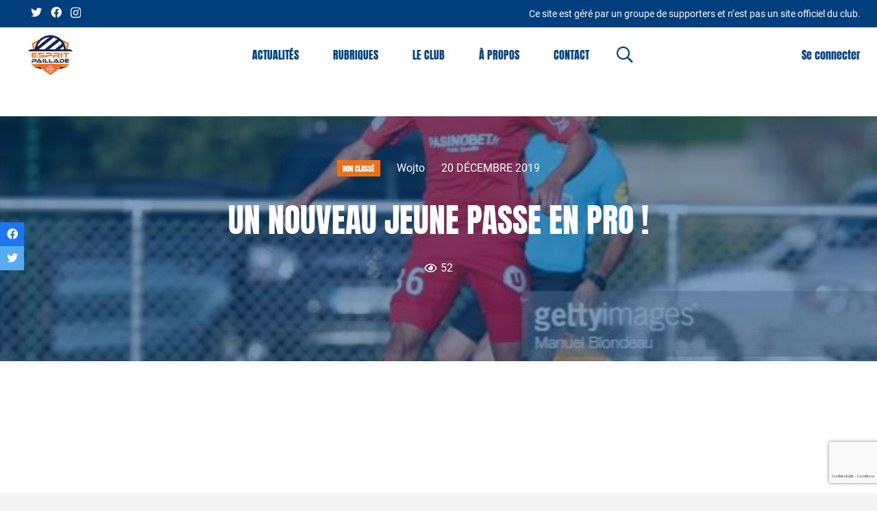

--- FILE ---
content_type: text/html; charset=UTF-8
request_url: https://espritpaillade.com/2019/12/20/un-nouveau-jeune-passe-en-pro/
body_size: 24909
content:
<!DOCTYPE HTML>
<html lang="fr-FR">
<head>
	<meta charset="UTF-8">
	<meta name='robots' content='index, follow, max-image-preview:large, max-snippet:-1, max-video-preview:-1' />

	<!-- This site is optimized with the Yoast SEO plugin v26.8 - https://yoast.com/product/yoast-seo-wordpress/ -->
	<title>Un nouveau jeune passe en pro ! - Esprit Paillade</title>
	<link rel="canonical" href="https://espritpaillade.com/2019/12/20/un-nouveau-jeune-passe-en-pro/" />
	<meta property="og:locale" content="fr_FR" />
	<meta property="og:type" content="article" />
	<meta property="og:title" content="Un nouveau jeune passe en pro ! - Esprit Paillade" />
	<meta property="og:description" content="Le MHSC vient de l&#8217;annoncer, le jeune Thibaut Vargas vient de signer son premier contrat professionnel dans son club formateur. Latéral droit de petit gabarit (1m75 pour 68kg), ce jeune &#8220;viv, rapide et bon contre-attaquant&#8221; était apparu cet été avec les pros durant la préparation estivale. C&#8217;est un aboutissement pour moi mais ce n&#8217;est pas..." />
	<meta property="og:url" content="https://espritpaillade.com/2019/12/20/un-nouveau-jeune-passe-en-pro/" />
	<meta property="og:site_name" content="Esprit Paillade" />
	<meta property="article:publisher" content="https://www.facebook.com/EspritPailla2/" />
	<meta property="article:published_time" content="2019-12-20T15:41:39+00:00" />
	<meta property="og:image" content="https://espritpaillade.com/wp-content/uploads/2019/12/IMG_20191116_173039.jpg" />
	<meta property="og:image:width" content="612" />
	<meta property="og:image:height" content="344" />
	<meta property="og:image:type" content="image/jpeg" />
	<meta name="author" content="Wojto" />
	<meta name="twitter:card" content="summary_large_image" />
	<meta name="twitter:creator" content="@espritpaillade" />
	<meta name="twitter:site" content="@espritpaillade" />
	<meta name="twitter:label1" content="Écrit par" />
	<meta name="twitter:data1" content="Wojto" />
	<script type="application/ld+json" class="yoast-schema-graph">{"@context":"https://schema.org","@graph":[{"@type":"NewsArticle","@id":"https://espritpaillade.com/2019/12/20/un-nouveau-jeune-passe-en-pro/#article","isPartOf":{"@id":"https://espritpaillade.com/2019/12/20/un-nouveau-jeune-passe-en-pro/"},"author":{"name":"Wojto","@id":"https://espritpaillade.com/#/schema/person/f8417500d02565f1946952984838ed05"},"headline":"Un nouveau jeune passe en pro !","datePublished":"2019-12-20T15:41:39+00:00","mainEntityOfPage":{"@id":"https://espritpaillade.com/2019/12/20/un-nouveau-jeune-passe-en-pro/"},"wordCount":103,"commentCount":0,"publisher":{"@id":"https://espritpaillade.com/#organization"},"image":{"@id":"https://espritpaillade.com/2019/12/20/un-nouveau-jeune-passe-en-pro/#primaryimage"},"thumbnailUrl":"https://espritpaillade.com/wp-content/uploads/2019/12/IMG_20191116_173039.jpg","inLanguage":"fr-FR","potentialAction":[{"@type":"CommentAction","name":"Comment","target":["https://espritpaillade.com/2019/12/20/un-nouveau-jeune-passe-en-pro/#respond"]}]},{"@type":"WebPage","@id":"https://espritpaillade.com/2019/12/20/un-nouveau-jeune-passe-en-pro/","url":"https://espritpaillade.com/2019/12/20/un-nouveau-jeune-passe-en-pro/","name":"Un nouveau jeune passe en pro ! - Esprit Paillade","isPartOf":{"@id":"https://espritpaillade.com/#website"},"primaryImageOfPage":{"@id":"https://espritpaillade.com/2019/12/20/un-nouveau-jeune-passe-en-pro/#primaryimage"},"image":{"@id":"https://espritpaillade.com/2019/12/20/un-nouveau-jeune-passe-en-pro/#primaryimage"},"thumbnailUrl":"https://espritpaillade.com/wp-content/uploads/2019/12/IMG_20191116_173039.jpg","datePublished":"2019-12-20T15:41:39+00:00","breadcrumb":{"@id":"https://espritpaillade.com/2019/12/20/un-nouveau-jeune-passe-en-pro/#breadcrumb"},"inLanguage":"fr-FR","potentialAction":[{"@type":"ReadAction","target":["https://espritpaillade.com/2019/12/20/un-nouveau-jeune-passe-en-pro/"]}]},{"@type":"ImageObject","inLanguage":"fr-FR","@id":"https://espritpaillade.com/2019/12/20/un-nouveau-jeune-passe-en-pro/#primaryimage","url":"https://espritpaillade.com/wp-content/uploads/2019/12/IMG_20191116_173039.jpg","contentUrl":"https://espritpaillade.com/wp-content/uploads/2019/12/IMG_20191116_173039.jpg","width":612,"height":344},{"@type":"BreadcrumbList","@id":"https://espritpaillade.com/2019/12/20/un-nouveau-jeune-passe-en-pro/#breadcrumb","itemListElement":[{"@type":"ListItem","position":1,"name":"Accueil","item":"https://espritpaillade.com/"},{"@type":"ListItem","position":2,"name":"Un nouveau jeune passe en pro !"}]},{"@type":"WebSite","@id":"https://espritpaillade.com/#website","url":"https://espritpaillade.com/","name":"Esprit Paillade - Résultats, mercato, toute l'actualité du MHSC","description":"Plus qu&#039;un site, une mentalité","publisher":{"@id":"https://espritpaillade.com/#organization"},"alternateName":"Esprit Paillade - Toute l'actualité du MHSC","potentialAction":[{"@type":"SearchAction","target":{"@type":"EntryPoint","urlTemplate":"https://espritpaillade.com/?s={search_term_string}"},"query-input":{"@type":"PropertyValueSpecification","valueRequired":true,"valueName":"search_term_string"}}],"inLanguage":"fr-FR"},{"@type":"Organization","@id":"https://espritpaillade.com/#organization","name":"Actus et résultats du MHSC sur Esprit Paillade","alternateName":"Actus et résultats du MHSC sur Esprit Paillade","url":"https://espritpaillade.com/","logo":{"@type":"ImageObject","inLanguage":"fr-FR","@id":"https://espritpaillade.com/#/schema/logo/image/","url":"https://espritpaillade.com/wp-content/uploads/2022/07/Logo_04_Ultra_HD.png","contentUrl":"https://espritpaillade.com/wp-content/uploads/2022/07/Logo_04_Ultra_HD.png","width":2048,"height":2048,"caption":"Actus et résultats du MHSC sur Esprit Paillade"},"image":{"@id":"https://espritpaillade.com/#/schema/logo/image/"},"sameAs":["https://www.facebook.com/EspritPailla2/","https://x.com/espritpaillade","https://www.instagram.com/espritpaillade/"]},{"@type":"Person","@id":"https://espritpaillade.com/#/schema/person/f8417500d02565f1946952984838ed05","name":"Wojto","image":{"@type":"ImageObject","inLanguage":"fr-FR","@id":"https://espritpaillade.com/#/schema/person/image/","url":"https://secure.gravatar.com/avatar/9b76d3d1feb05e18f191a46a285f3436d9adcbfc7693c038b18bdbeab6723ade?s=96&d=mm&r=g","contentUrl":"https://secure.gravatar.com/avatar/9b76d3d1feb05e18f191a46a285f3436d9adcbfc7693c038b18bdbeab6723ade?s=96&d=mm&r=g","caption":"Wojto"},"description":"Fondateur du site Esprit Paillade.","url":"https://espritpaillade.com/author/luka-wojto34/"}]}</script>
	<!-- / Yoast SEO plugin. -->


<link rel='dns-prefetch' href='//www.googletagmanager.com' />
<link rel='dns-prefetch' href='//fonts.googleapis.com' />
<link rel='dns-prefetch' href='//pagead2.googlesyndication.com' />
<link rel="alternate" type="application/rss+xml" title="Esprit Paillade &raquo; Flux" href="https://espritpaillade.com/feed/" />
<link rel="alternate" type="application/rss+xml" title="Esprit Paillade &raquo; Flux des commentaires" href="https://espritpaillade.com/comments/feed/" />
<link rel="alternate" type="application/rss+xml" title="Esprit Paillade &raquo; Un nouveau jeune passe en pro ! Flux des commentaires" href="https://espritpaillade.com/2019/12/20/un-nouveau-jeune-passe-en-pro/feed/" />
<link rel="alternate" title="oEmbed (JSON)" type="application/json+oembed" href="https://espritpaillade.com/wp-json/oembed/1.0/embed?url=https%3A%2F%2Fespritpaillade.com%2F2019%2F12%2F20%2Fun-nouveau-jeune-passe-en-pro%2F" />
<link rel="alternate" title="oEmbed (XML)" type="text/xml+oembed" href="https://espritpaillade.com/wp-json/oembed/1.0/embed?url=https%3A%2F%2Fespritpaillade.com%2F2019%2F12%2F20%2Fun-nouveau-jeune-passe-en-pro%2F&#038;format=xml" />
<meta name="viewport" content="width=device-width, initial-scale=1">
<meta name="SKYPE_TOOLBAR" content="SKYPE_TOOLBAR_PARSER_COMPATIBLE">
<meta name="theme-color" content="#f5f5f5">
<meta property="og:title" content="Un nouveau jeune passe en pro ! - Esprit Paillade">
<meta property="og:url" content="https://espritpaillade.com/2019/12/20/un-nouveau-jeune-passe-en-pro/">
<meta property="og:locale" content="fr_FR">
<meta property="og:site_name" content="Esprit Paillade">
<meta property="og:type" content="article">
<meta property="og:image" content="https://espritpaillade.com/wp-content/uploads/2019/12/IMG_20191116_173039.jpg" itemprop="image">
		<!-- This site uses the Google Analytics by MonsterInsights plugin v8.24.0 - Using Analytics tracking - https://www.monsterinsights.com/ -->
							<script src="//www.googletagmanager.com/gtag/js?id=G-MEZHG0YSJX"  data-cfasync="false" data-wpfc-render="false" async></script>
			<script data-cfasync="false" data-wpfc-render="false">
				var mi_version = '8.24.0';
				var mi_track_user = true;
				var mi_no_track_reason = '';
								var MonsterInsightsDefaultLocations = {"page_location":"https:\/\/espritpaillade.com\/2019\/12\/20\/un-nouveau-jeune-passe-en-pro\/"};
				if ( typeof MonsterInsightsPrivacyGuardFilter === 'function' ) {
					var MonsterInsightsLocations = (typeof MonsterInsightsExcludeQuery === 'object') ? MonsterInsightsPrivacyGuardFilter( MonsterInsightsExcludeQuery ) : MonsterInsightsPrivacyGuardFilter( MonsterInsightsDefaultLocations );
				} else {
					var MonsterInsightsLocations = (typeof MonsterInsightsExcludeQuery === 'object') ? MonsterInsightsExcludeQuery : MonsterInsightsDefaultLocations;
				}

								var disableStrs = [
										'ga-disable-G-MEZHG0YSJX',
									];

				/* Function to detect opted out users */
				function __gtagTrackerIsOptedOut() {
					for (var index = 0; index < disableStrs.length; index++) {
						if (document.cookie.indexOf(disableStrs[index] + '=true') > -1) {
							return true;
						}
					}

					return false;
				}

				/* Disable tracking if the opt-out cookie exists. */
				if (__gtagTrackerIsOptedOut()) {
					for (var index = 0; index < disableStrs.length; index++) {
						window[disableStrs[index]] = true;
					}
				}

				/* Opt-out function */
				function __gtagTrackerOptout() {
					for (var index = 0; index < disableStrs.length; index++) {
						document.cookie = disableStrs[index] + '=true; expires=Thu, 31 Dec 2099 23:59:59 UTC; path=/';
						window[disableStrs[index]] = true;
					}
				}

				if ('undefined' === typeof gaOptout) {
					function gaOptout() {
						__gtagTrackerOptout();
					}
				}
								window.dataLayer = window.dataLayer || [];

				window.MonsterInsightsDualTracker = {
					helpers: {},
					trackers: {},
				};
				if (mi_track_user) {
					function __gtagDataLayer() {
						dataLayer.push(arguments);
					}

					function __gtagTracker(type, name, parameters) {
						if (!parameters) {
							parameters = {};
						}

						if (parameters.send_to) {
							__gtagDataLayer.apply(null, arguments);
							return;
						}

						if (type === 'event') {
														parameters.send_to = monsterinsights_frontend.v4_id;
							var hookName = name;
							if (typeof parameters['event_category'] !== 'undefined') {
								hookName = parameters['event_category'] + ':' + name;
							}

							if (typeof MonsterInsightsDualTracker.trackers[hookName] !== 'undefined') {
								MonsterInsightsDualTracker.trackers[hookName](parameters);
							} else {
								__gtagDataLayer('event', name, parameters);
							}
							
						} else {
							__gtagDataLayer.apply(null, arguments);
						}
					}

					__gtagTracker('js', new Date());
					__gtagTracker('set', {
						'developer_id.dZGIzZG': true,
											});
					if ( MonsterInsightsLocations.page_location ) {
						__gtagTracker('set', MonsterInsightsLocations);
					}
										__gtagTracker('config', 'G-MEZHG0YSJX', {"forceSSL":"true","link_attribution":"true"} );
															window.gtag = __gtagTracker;										(function () {
						/* https://developers.google.com/analytics/devguides/collection/analyticsjs/ */
						/* ga and __gaTracker compatibility shim. */
						var noopfn = function () {
							return null;
						};
						var newtracker = function () {
							return new Tracker();
						};
						var Tracker = function () {
							return null;
						};
						var p = Tracker.prototype;
						p.get = noopfn;
						p.set = noopfn;
						p.send = function () {
							var args = Array.prototype.slice.call(arguments);
							args.unshift('send');
							__gaTracker.apply(null, args);
						};
						var __gaTracker = function () {
							var len = arguments.length;
							if (len === 0) {
								return;
							}
							var f = arguments[len - 1];
							if (typeof f !== 'object' || f === null || typeof f.hitCallback !== 'function') {
								if ('send' === arguments[0]) {
									var hitConverted, hitObject = false, action;
									if ('event' === arguments[1]) {
										if ('undefined' !== typeof arguments[3]) {
											hitObject = {
												'eventAction': arguments[3],
												'eventCategory': arguments[2],
												'eventLabel': arguments[4],
												'value': arguments[5] ? arguments[5] : 1,
											}
										}
									}
									if ('pageview' === arguments[1]) {
										if ('undefined' !== typeof arguments[2]) {
											hitObject = {
												'eventAction': 'page_view',
												'page_path': arguments[2],
											}
										}
									}
									if (typeof arguments[2] === 'object') {
										hitObject = arguments[2];
									}
									if (typeof arguments[5] === 'object') {
										Object.assign(hitObject, arguments[5]);
									}
									if ('undefined' !== typeof arguments[1].hitType) {
										hitObject = arguments[1];
										if ('pageview' === hitObject.hitType) {
											hitObject.eventAction = 'page_view';
										}
									}
									if (hitObject) {
										action = 'timing' === arguments[1].hitType ? 'timing_complete' : hitObject.eventAction;
										hitConverted = mapArgs(hitObject);
										__gtagTracker('event', action, hitConverted);
									}
								}
								return;
							}

							function mapArgs(args) {
								var arg, hit = {};
								var gaMap = {
									'eventCategory': 'event_category',
									'eventAction': 'event_action',
									'eventLabel': 'event_label',
									'eventValue': 'event_value',
									'nonInteraction': 'non_interaction',
									'timingCategory': 'event_category',
									'timingVar': 'name',
									'timingValue': 'value',
									'timingLabel': 'event_label',
									'page': 'page_path',
									'location': 'page_location',
									'title': 'page_title',
									'referrer' : 'page_referrer',
								};
								for (arg in args) {
																		if (!(!args.hasOwnProperty(arg) || !gaMap.hasOwnProperty(arg))) {
										hit[gaMap[arg]] = args[arg];
									} else {
										hit[arg] = args[arg];
									}
								}
								return hit;
							}

							try {
								f.hitCallback();
							} catch (ex) {
							}
						};
						__gaTracker.create = newtracker;
						__gaTracker.getByName = newtracker;
						__gaTracker.getAll = function () {
							return [];
						};
						__gaTracker.remove = noopfn;
						__gaTracker.loaded = true;
						window['__gaTracker'] = __gaTracker;
					})();
									} else {
										console.log("");
					(function () {
						function __gtagTracker() {
							return null;
						}

						window['__gtagTracker'] = __gtagTracker;
						window['gtag'] = __gtagTracker;
					})();
									}
			</script>
				<!-- / Google Analytics by MonsterInsights -->
		<style id='wp-img-auto-sizes-contain-inline-css'>
img:is([sizes=auto i],[sizes^="auto," i]){contain-intrinsic-size:3000px 1500px}
/*# sourceURL=wp-img-auto-sizes-contain-inline-css */
</style>
<style id='wp-emoji-styles-inline-css'>

	img.wp-smiley, img.emoji {
		display: inline !important;
		border: none !important;
		box-shadow: none !important;
		height: 1em !important;
		width: 1em !important;
		margin: 0 0.07em !important;
		vertical-align: -0.1em !important;
		background: none !important;
		padding: 0 !important;
	}
/*# sourceURL=wp-emoji-styles-inline-css */
</style>
<link rel='stylesheet' id='contact-form-7-css' href='https://espritpaillade.com/wp-content/plugins/contact-form-7/includes/css/styles.css?ver=6.1.4' media='all' />
<link rel='stylesheet' id='embedpress-style-css' href='https://espritpaillade.com/wp-content/plugins/embedpress/assets/css/embedpress.css?ver=6.9' media='all' />
<link rel='stylesheet' id='dashicons-css' href='https://espritpaillade.com/wp-includes/css/dashicons.min.css?ver=6.9' media='all' />
<link rel='stylesheet' id='sportspress-general-css' href='//espritpaillade.com/wp-content/plugins/sportspress/assets/css/sportspress.css?ver=2.7.26' media='all' />
<link rel='stylesheet' id='sportspress-icons-css' href='//espritpaillade.com/wp-content/plugins/sportspress/assets/css/icons.css?ver=2.7.26' media='all' />
<link rel='stylesheet' id='sportspress-roboto-css' href='//fonts.googleapis.com/css?family=Roboto%3A400%2C500&#038;subset=cyrillic%2Ccyrillic-ext%2Cgreek%2Cgreek-ext%2Clatin-ext%2Cvietnamese&#038;ver=2.7' media='all' />
<link rel='stylesheet' id='sportspress-style-css' href='//espritpaillade.com/wp-content/plugins/sportspress/assets/css/sportspress-style.css?ver=2.7' media='all' />
<link rel='stylesheet' id='sportspress-style-ltr-css' href='//espritpaillade.com/wp-content/plugins/sportspress/assets/css/sportspress-style-ltr.css?ver=2.7' media='all' />
<link rel='stylesheet' id='yop-public-css' href='https://espritpaillade.com/wp-content/plugins/yop-poll/public/assets/css/yop-poll-public-6.5.39.css?ver=6.9' media='all' />
<link rel='stylesheet' id='main-css-css' href='https://espritpaillade.com/wp-content/themes/cdev_ep_child_theme/assets/css/main.css?ver=6.9' media='all' />
<link rel='stylesheet' id='sportspress-override-css' href='https://espritpaillade.com/wp-content/themes/cdev_ep_child_theme/assets/css/sportspress-override.css?ver=6.9' media='all' />
<link rel='stylesheet' id='us-theme-css' href='https://espritpaillade.com/wp-content/uploads/us-assets/espritpaillade.com.css?ver=360ca64d' media='all' />
<link rel='stylesheet' id='theme-style-css' href='https://espritpaillade.com/wp-content/themes/cdev_ep_child_theme/style.css?ver=8.31.2' media='all' />
<style type="text/css"></style><script src="https://espritpaillade.com/wp-content/plugins/google-analytics-for-wordpress/assets/js/frontend-gtag.js?ver=8.24.0" id="monsterinsights-frontend-script-js"></script>
<script data-cfasync="false" data-wpfc-render="false" id='monsterinsights-frontend-script-js-extra'>var monsterinsights_frontend = {"js_events_tracking":"true","download_extensions":"doc,pdf,ppt,zip,xls,docx,pptx,xlsx","inbound_paths":"[{\"path\":\"\\\/go\\\/\",\"label\":\"affiliate\"},{\"path\":\"\\\/recommend\\\/\",\"label\":\"affiliate\"}]","home_url":"https:\/\/espritpaillade.com","hash_tracking":"false","v4_id":"G-MEZHG0YSJX"};</script>
<script src="https://espritpaillade.com/wp-includes/js/jquery/jquery.min.js?ver=3.7.1" id="jquery-core-js"></script>
<script id="yop-public-js-extra">
var objectL10n = {"yopPollParams":{"urlParams":{"ajax":"https://espritpaillade.com/wp-admin/admin-ajax.php","wpLogin":"https://espritpaillade.com/esprit_login/?redirect_to=https%3A%2F%2Fespritpaillade.com%2Fwp-admin%2Fadmin-ajax.php%3Faction%3Dyop_poll_record_wordpress_vote"},"apiParams":{"reCaptcha":{"siteKey":""},"reCaptchaV2Invisible":{"siteKey":""},"reCaptchaV3":{"siteKey":""},"hCaptcha":{"siteKey":""},"cloudflareTurnstile":{"siteKey":""}},"captchaParams":{"imgPath":"https://espritpaillade.com/wp-content/plugins/yop-poll/public/assets/img/","url":"https://espritpaillade.com/wp-content/plugins/yop-poll/app.php","accessibilityAlt":"Sound icon","accessibilityTitle":"Accessibility option: listen to a question and answer it!","accessibilityDescription":"Type below the \u003Cstrong\u003Eanswer\u003C/strong\u003E to what you hear. Numbers or words:","explanation":"Click or touch the \u003Cstrong\u003EANSWER\u003C/strong\u003E","refreshAlt":"Refresh/reload icon","refreshTitle":"Refresh/reload: get new images and accessibility option!"},"voteParams":{"invalidPoll":"Invalid Poll","noAnswersSelected":"Veuillez choisir une r\u00e9ponse","minAnswersRequired":"At least {min_answers_allowed} answer(s) required","maxAnswersRequired":"A max of {max_answers_allowed} answer(s) accepted","noAnswerForOther":"No other answer entered","noValueForCustomField":"{custom_field_name} is required","tooManyCharsForCustomField":"Text for {custom_field_name} is too long","consentNotChecked":"You must agree to our terms and conditions","noCaptchaSelected":"Captcha is required","thankYou":"Merci pour votre vote"},"resultsParams":{"singleVote":"vote","multipleVotes":"votes","singleAnswer":"answer","multipleAnswers":"answers"}}};
//# sourceURL=yop-public-js-extra
</script>
<script src="https://espritpaillade.com/wp-content/plugins/yop-poll/public/assets/js/yop-poll-public-6.5.39.min.js?ver=6.9" id="yop-public-js"></script>

<!-- Extrait de code de la balise Google (gtag.js) ajouté par Site Kit -->
<!-- Extrait Google Analytics ajouté par Site Kit -->
<script src="https://www.googletagmanager.com/gtag/js?id=GT-TX5XMD" id="google_gtagjs-js" async></script>
<script id="google_gtagjs-js-after">
window.dataLayer = window.dataLayer || [];function gtag(){dataLayer.push(arguments);}
gtag("set","linker",{"domains":["espritpaillade.com"]});
gtag("js", new Date());
gtag("set", "developer_id.dZTNiMT", true);
gtag("config", "GT-TX5XMD");
//# sourceURL=google_gtagjs-js-after
</script>
<link rel="https://api.w.org/" href="https://espritpaillade.com/wp-json/" /><link rel="alternate" title="JSON" type="application/json" href="https://espritpaillade.com/wp-json/wp/v2/posts/4465" /><link rel="EditURI" type="application/rsd+xml" title="RSD" href="https://espritpaillade.com/xmlrpc.php?rsd" />
<meta name="generator" content="WordPress 6.9" />
<meta name="generator" content="SportsPress 2.7.26" />
<link rel='shortlink' href='https://espritpaillade.com/?p=4465' />
<meta name="generator" content="Site Kit by Google 1.171.0" /><!-- HFCM by 99 Robots - Snippet # 1: code ad sense -->
<script async src="https://pagead2.googlesyndication.com/pagead/js/adsbygoogle.js?client=ca-pub-8055542771559363"
     crossorigin="anonymous"></script>
<!-- /end HFCM by 99 Robots -->
		<script>
			if ( ! /Android|webOS|iPhone|iPad|iPod|BlackBerry|IEMobile|Opera Mini/i.test( navigator.userAgent ) ) {
				var root = document.getElementsByTagName( 'html' )[ 0 ]
				root.className += " no-touch";
			}
		</script>
		
<!-- Balises Meta Google AdSense ajoutées par Site Kit -->
<meta name="google-adsense-platform-account" content="ca-host-pub-2644536267352236">
<meta name="google-adsense-platform-domain" content="sitekit.withgoogle.com">
<!-- Fin des balises Meta End Google AdSense ajoutées par Site Kit -->
<meta name="generator" content="Powered by WPBakery Page Builder - drag and drop page builder for WordPress."/>

<!-- Extrait Google AdSense ajouté par Site Kit -->
<script async src="https://pagead2.googlesyndication.com/pagead/js/adsbygoogle.js?client=ca-pub-8055542771559363&amp;host=ca-host-pub-2644536267352236" crossorigin="anonymous"></script>

<!-- End Google AdSense snippet added by Site Kit -->
<link rel="icon" href="https://espritpaillade.com/wp-content/uploads/2022/04/logo-small-32x32.png" sizes="32x32" />
<link rel="icon" href="https://espritpaillade.com/wp-content/uploads/2022/04/logo-small.png" sizes="192x192" />
<link rel="apple-touch-icon" href="https://espritpaillade.com/wp-content/uploads/2022/04/logo-small.png" />
<meta name="msapplication-TileImage" content="https://espritpaillade.com/wp-content/uploads/2022/04/logo-small.png" />
		<style id="wp-custom-css">
			footer .w-menu .menu-item:last-child {
	display: list-item;
}

.pld-like-dislike-wrap {
	margin-bottom: 0;
}

h2 {
	color: #003E86;
}		</style>
		<noscript><style> .wpb_animate_when_almost_visible { opacity: 1; }</style></noscript>		<style id="us-icon-fonts">@font-face{font-display:block;font-style:normal;font-family:"fontawesome";font-weight:900;src:url("https://espritpaillade.com/wp-content/themes/Impreza/fonts/fa-solid-900.woff2?ver=8.31.2") format("woff2"),url("https://espritpaillade.com/wp-content/themes/Impreza/fonts/fa-solid-900.woff?ver=8.31.2") format("woff")}.fas{font-family:"fontawesome";font-weight:900}@font-face{font-display:block;font-style:normal;font-family:"fontawesome";font-weight:400;src:url("https://espritpaillade.com/wp-content/themes/Impreza/fonts/fa-regular-400.woff2?ver=8.31.2") format("woff2"),url("https://espritpaillade.com/wp-content/themes/Impreza/fonts/fa-regular-400.woff?ver=8.31.2") format("woff")}.far{font-family:"fontawesome";font-weight:400}@font-face{font-display:block;font-style:normal;font-family:"fontawesome";font-weight:300;src:url("https://espritpaillade.com/wp-content/themes/Impreza/fonts/fa-light-300.woff2?ver=8.31.2") format("woff2"),url("https://espritpaillade.com/wp-content/themes/Impreza/fonts/fa-light-300.woff?ver=8.31.2") format("woff")}.fal{font-family:"fontawesome";font-weight:300}@font-face{font-display:block;font-style:normal;font-family:"Font Awesome 5 Duotone";font-weight:900;src:url("https://espritpaillade.com/wp-content/themes/Impreza/fonts/fa-duotone-900.woff2?ver=8.31.2") format("woff2"),url("https://espritpaillade.com/wp-content/themes/Impreza/fonts/fa-duotone-900.woff?ver=8.31.2") format("woff")}.fad{font-family:"Font Awesome 5 Duotone";font-weight:900}.fad{position:relative}.fad:before{position:absolute}.fad:after{opacity:0.4}@font-face{font-display:block;font-style:normal;font-family:"Font Awesome 5 Brands";font-weight:400;src:url("https://espritpaillade.com/wp-content/themes/Impreza/fonts/fa-brands-400.woff2?ver=8.31.2") format("woff2"),url("https://espritpaillade.com/wp-content/themes/Impreza/fonts/fa-brands-400.woff?ver=8.31.2") format("woff")}.fab{font-family:"Font Awesome 5 Brands";font-weight:400}@font-face{font-display:block;font-style:normal;font-family:"Material Icons";font-weight:400;src:url("https://espritpaillade.com/wp-content/themes/Impreza/fonts/material-icons.woff2?ver=8.31.2") format("woff2"),url("https://espritpaillade.com/wp-content/themes/Impreza/fonts/material-icons.woff?ver=8.31.2") format("woff")}.material-icons{font-family:"Material Icons";font-weight:400}</style>
				<style id="us-header-css"> .l-subheader.at_top,.l-subheader.at_top .w-dropdown-list,.l-subheader.at_top .type_mobile .w-nav-list.level_1{background:#003e7e;color:#ffffff}.no-touch .l-subheader.at_top a:hover,.no-touch .l-header.bg_transparent .l-subheader.at_top .w-dropdown.opened a:hover{color:var(--color-header-top-text-hover)}.l-header.bg_transparent:not(.sticky) .l-subheader.at_top{background:#003e7e;color:var(--color-header-top-transparent-text)}.no-touch .l-header.bg_transparent:not(.sticky) .at_top .w-cart-link:hover,.no-touch .l-header.bg_transparent:not(.sticky) .at_top .w-text a:hover,.no-touch .l-header.bg_transparent:not(.sticky) .at_top .w-html a:hover,.no-touch .l-header.bg_transparent:not(.sticky) .at_top .w-nav>a:hover,.no-touch .l-header.bg_transparent:not(.sticky) .at_top .w-menu a:hover,.no-touch .l-header.bg_transparent:not(.sticky) .at_top .w-search>a:hover,.no-touch .l-header.bg_transparent:not(.sticky) .at_top .w-dropdown a:hover,.no-touch .l-header.bg_transparent:not(.sticky) .at_top .type_desktop .menu-item.level_1:hover>a{color:var(--color-header-top-transparent-text-hover)}.l-subheader.at_middle,.l-subheader.at_middle .w-dropdown-list,.l-subheader.at_middle .type_mobile .w-nav-list.level_1{background:#ffffff;color:#003e7e}.no-touch .l-subheader.at_middle a:hover,.no-touch .l-header.bg_transparent .l-subheader.at_middle .w-dropdown.opened a:hover{color:#003e7e}.l-header.bg_transparent:not(.sticky) .l-subheader.at_middle{background:var(--color-header-transparent-bg);color:#ffffff}.no-touch .l-header.bg_transparent:not(.sticky) .at_middle .w-cart-link:hover,.no-touch .l-header.bg_transparent:not(.sticky) .at_middle .w-text a:hover,.no-touch .l-header.bg_transparent:not(.sticky) .at_middle .w-html a:hover,.no-touch .l-header.bg_transparent:not(.sticky) .at_middle .w-nav>a:hover,.no-touch .l-header.bg_transparent:not(.sticky) .at_middle .w-menu a:hover,.no-touch .l-header.bg_transparent:not(.sticky) .at_middle .w-search>a:hover,.no-touch .l-header.bg_transparent:not(.sticky) .at_middle .w-dropdown a:hover,.no-touch .l-header.bg_transparent:not(.sticky) .at_middle .type_desktop .menu-item.level_1:hover>a{color:#ffffff}.l-subheader.at_bottom,.l-subheader.at_bottom .w-dropdown-list,.l-subheader.at_bottom .type_mobile .w-nav-list.level_1{background:var(--color-header-middle-bg);color:var(--color-header-middle-text)}.no-touch .l-subheader.at_bottom a:hover,.no-touch .l-header.bg_transparent .l-subheader.at_bottom .w-dropdown.opened a:hover{color:var(--color-header-middle-text-hover)}.l-header.bg_transparent:not(.sticky) .l-subheader.at_bottom{background:var(--color-header-transparent-bg);color:var(--color-header-transparent-text)}.no-touch .l-header.bg_transparent:not(.sticky) .at_bottom .w-cart-link:hover,.no-touch .l-header.bg_transparent:not(.sticky) .at_bottom .w-text a:hover,.no-touch .l-header.bg_transparent:not(.sticky) .at_bottom .w-html a:hover,.no-touch .l-header.bg_transparent:not(.sticky) .at_bottom .w-nav>a:hover,.no-touch .l-header.bg_transparent:not(.sticky) .at_bottom .w-menu a:hover,.no-touch .l-header.bg_transparent:not(.sticky) .at_bottom .w-search>a:hover,.no-touch .l-header.bg_transparent:not(.sticky) .at_bottom .w-dropdown a:hover,.no-touch .l-header.bg_transparent:not(.sticky) .at_bottom .type_desktop .menu-item.level_1:hover>a{color:var(--color-header-transparent-text-hover)}.header_ver .l-header{background:#ffffff;color:#003e7e}@media (min-width:1281px){.hidden_for_default{display:none!important}.l-subheader.at_bottom{display:none}.l-header{position:relative;z-index:111;width:100%}.l-subheader{margin:0 auto}.l-subheader.width_full{padding-left:1.5rem;padding-right:1.5rem}.l-subheader-h{display:flex;align-items:center;position:relative;margin:0 auto;max-width:var(--site-content-width,1200px);height:inherit}.w-header-show{display:none}.l-header.pos_fixed{position:fixed;left:0}.l-header.pos_fixed:not(.notransition) .l-subheader{transition-property:transform,background,box-shadow,line-height,height;transition-duration:.3s;transition-timing-function:cubic-bezier(.78,.13,.15,.86)}.headerinpos_bottom.sticky_first_section .l-header.pos_fixed{position:fixed!important}.header_hor .l-header.sticky_auto_hide{transition:transform .3s cubic-bezier(.78,.13,.15,.86) .1s}.header_hor .l-header.sticky_auto_hide.down{transform:translateY(-110%)}.l-header.bg_transparent:not(.sticky) .l-subheader{box-shadow:none!important;background:none}.l-header.bg_transparent~.l-main .l-section.width_full.height_auto:first-of-type>.l-section-h{padding-top:0!important;padding-bottom:0!important}.l-header.pos_static.bg_transparent{position:absolute;left:0}.l-subheader.width_full .l-subheader-h{max-width:none!important}.l-header.shadow_thin .l-subheader.at_middle,.l-header.shadow_thin .l-subheader.at_bottom{box-shadow:0 1px 0 rgba(0,0,0,0.08)}.l-header.shadow_wide .l-subheader.at_middle,.l-header.shadow_wide .l-subheader.at_bottom{box-shadow:0 3px 5px -1px rgba(0,0,0,0.1),0 2px 1px -1px rgba(0,0,0,0.05)}.header_hor .l-subheader-cell>.w-cart{margin-left:0;margin-right:0}:root{--header-height:125px;--header-sticky-height:80px}.l-header:before{content:'125'}.l-header.sticky:before{content:'80'}.l-subheader.at_top{line-height:30px;height:30px}.l-header.sticky .l-subheader.at_top{line-height:0px;height:0px;overflow:hidden}.l-subheader.at_middle{line-height:95px;height:95px}.l-header.sticky .l-subheader.at_middle{line-height:80px;height:80px}.l-subheader.at_bottom{line-height:50px;height:50px}.l-header.sticky .l-subheader.at_bottom{line-height:50px;height:50px}.l-subheader.at_middle .l-subheader-cell.at_left,.l-subheader.at_middle .l-subheader-cell.at_right{display:flex;flex-basis:100px}.headerinpos_above .l-header.pos_fixed{overflow:hidden;transition:transform 0.3s;transform:translate3d(0,-100%,0)}.headerinpos_above .l-header.pos_fixed.sticky{overflow:visible;transform:none}.headerinpos_above .l-header.pos_fixed~.l-section>.l-section-h,.headerinpos_above .l-header.pos_fixed~.l-main .l-section:first-of-type>.l-section-h{padding-top:0!important}.headerinpos_below .l-header.pos_fixed:not(.sticky){position:absolute;top:100%}.headerinpos_below .l-header.pos_fixed~.l-main>.l-section:first-of-type>.l-section-h{padding-top:0!important}.headerinpos_below .l-header.pos_fixed~.l-main .l-section.full_height:nth-of-type(2){min-height:100vh}.headerinpos_below .l-header.pos_fixed~.l-main>.l-section:nth-of-type(2)>.l-section-h{padding-top:var(--header-height)}.headerinpos_bottom .l-header.pos_fixed:not(.sticky){position:absolute;top:100vh}.headerinpos_bottom .l-header.pos_fixed~.l-main>.l-section:first-of-type>.l-section-h{padding-top:0!important}.headerinpos_bottom .l-header.pos_fixed~.l-main>.l-section:first-of-type>.l-section-h{padding-bottom:var(--header-height)}.headerinpos_bottom .l-header.pos_fixed.bg_transparent~.l-main .l-section.valign_center:not(.height_auto):first-of-type>.l-section-h{top:calc( var(--header-height) / 2 )}.headerinpos_bottom .l-header.pos_fixed:not(.sticky) .w-cart-dropdown,.headerinpos_bottom .l-header.pos_fixed:not(.sticky) .w-nav.type_desktop .w-nav-list.level_2{bottom:100%;transform-origin:0 100%}.headerinpos_bottom .l-header.pos_fixed:not(.sticky) .w-nav.type_mobile.m_layout_dropdown .w-nav-list.level_1{top:auto;bottom:100%;box-shadow:var(--box-shadow-up)}.headerinpos_bottom .l-header.pos_fixed:not(.sticky) .w-nav.type_desktop .w-nav-list.level_3,.headerinpos_bottom .l-header.pos_fixed:not(.sticky) .w-nav.type_desktop .w-nav-list.level_4{top:auto;bottom:0;transform-origin:0 100%}.headerinpos_bottom .l-header.pos_fixed:not(.sticky) .w-dropdown-list{top:auto;bottom:-0.4em;padding-top:0.4em;padding-bottom:2.4em}.admin-bar .l-header.pos_static.bg_solid~.l-main .l-section.full_height:first-of-type{min-height:calc( 100vh - var(--header-height) - 32px )}.admin-bar .l-header.pos_fixed:not(.sticky_auto_hide)~.l-main .l-section.full_height:not(:first-of-type){min-height:calc( 100vh - var(--header-sticky-height) - 32px )}.admin-bar.headerinpos_below .l-header.pos_fixed~.l-main .l-section.full_height:nth-of-type(2){min-height:calc(100vh - 32px)}}@media (min-width:1025px) and (max-width:1280px){.hidden_for_laptops{display:none!important}.l-header{position:relative;z-index:111;width:100%}.l-subheader{margin:0 auto}.l-subheader.width_full{padding-left:1.5rem;padding-right:1.5rem}.l-subheader-h{display:flex;align-items:center;position:relative;margin:0 auto;max-width:var(--site-content-width,1200px);height:inherit}.w-header-show{display:none}.l-header.pos_fixed{position:fixed;left:0}.l-header.pos_fixed:not(.notransition) .l-subheader{transition-property:transform,background,box-shadow,line-height,height;transition-duration:.3s;transition-timing-function:cubic-bezier(.78,.13,.15,.86)}.headerinpos_bottom.sticky_first_section .l-header.pos_fixed{position:fixed!important}.header_hor .l-header.sticky_auto_hide{transition:transform .3s cubic-bezier(.78,.13,.15,.86) .1s}.header_hor .l-header.sticky_auto_hide.down{transform:translateY(-110%)}.l-header.bg_transparent:not(.sticky) .l-subheader{box-shadow:none!important;background:none}.l-header.bg_transparent~.l-main .l-section.width_full.height_auto:first-of-type>.l-section-h{padding-top:0!important;padding-bottom:0!important}.l-header.pos_static.bg_transparent{position:absolute;left:0}.l-subheader.width_full .l-subheader-h{max-width:none!important}.l-header.shadow_thin .l-subheader.at_middle,.l-header.shadow_thin .l-subheader.at_bottom{box-shadow:0 1px 0 rgba(0,0,0,0.08)}.l-header.shadow_wide .l-subheader.at_middle,.l-header.shadow_wide .l-subheader.at_bottom{box-shadow:0 3px 5px -1px rgba(0,0,0,0.1),0 2px 1px -1px rgba(0,0,0,0.05)}.header_hor .l-subheader-cell>.w-cart{margin-left:0;margin-right:0}:root{--header-height:170px;--header-sticky-height:150px}.l-header:before{content:'170'}.l-header.sticky:before{content:'150'}.l-subheader.at_top{line-height:40px;height:40px}.l-header.sticky .l-subheader.at_top{line-height:40px;height:40px}.l-subheader.at_middle{line-height:80px;height:80px}.l-header.sticky .l-subheader.at_middle{line-height:60px;height:60px}.l-subheader.at_bottom{line-height:50px;height:50px}.l-header.sticky .l-subheader.at_bottom{line-height:50px;height:50px}.headerinpos_above .l-header.pos_fixed{overflow:hidden;transition:transform 0.3s;transform:translate3d(0,-100%,0)}.headerinpos_above .l-header.pos_fixed.sticky{overflow:visible;transform:none}.headerinpos_above .l-header.pos_fixed~.l-section>.l-section-h,.headerinpos_above .l-header.pos_fixed~.l-main .l-section:first-of-type>.l-section-h{padding-top:0!important}.headerinpos_below .l-header.pos_fixed:not(.sticky){position:absolute;top:100%}.headerinpos_below .l-header.pos_fixed~.l-main>.l-section:first-of-type>.l-section-h{padding-top:0!important}.headerinpos_below .l-header.pos_fixed~.l-main .l-section.full_height:nth-of-type(2){min-height:100vh}.headerinpos_below .l-header.pos_fixed~.l-main>.l-section:nth-of-type(2)>.l-section-h{padding-top:var(--header-height)}.headerinpos_bottom .l-header.pos_fixed:not(.sticky){position:absolute;top:100vh}.headerinpos_bottom .l-header.pos_fixed~.l-main>.l-section:first-of-type>.l-section-h{padding-top:0!important}.headerinpos_bottom .l-header.pos_fixed~.l-main>.l-section:first-of-type>.l-section-h{padding-bottom:var(--header-height)}.headerinpos_bottom .l-header.pos_fixed.bg_transparent~.l-main .l-section.valign_center:not(.height_auto):first-of-type>.l-section-h{top:calc( var(--header-height) / 2 )}.headerinpos_bottom .l-header.pos_fixed:not(.sticky) .w-cart-dropdown,.headerinpos_bottom .l-header.pos_fixed:not(.sticky) .w-nav.type_desktop .w-nav-list.level_2{bottom:100%;transform-origin:0 100%}.headerinpos_bottom .l-header.pos_fixed:not(.sticky) .w-nav.type_mobile.m_layout_dropdown .w-nav-list.level_1{top:auto;bottom:100%;box-shadow:var(--box-shadow-up)}.headerinpos_bottom .l-header.pos_fixed:not(.sticky) .w-nav.type_desktop .w-nav-list.level_3,.headerinpos_bottom .l-header.pos_fixed:not(.sticky) .w-nav.type_desktop .w-nav-list.level_4{top:auto;bottom:0;transform-origin:0 100%}.headerinpos_bottom .l-header.pos_fixed:not(.sticky) .w-dropdown-list{top:auto;bottom:-0.4em;padding-top:0.4em;padding-bottom:2.4em}.admin-bar .l-header.pos_static.bg_solid~.l-main .l-section.full_height:first-of-type{min-height:calc( 100vh - var(--header-height) - 32px )}.admin-bar .l-header.pos_fixed:not(.sticky_auto_hide)~.l-main .l-section.full_height:not(:first-of-type){min-height:calc( 100vh - var(--header-sticky-height) - 32px )}.admin-bar.headerinpos_below .l-header.pos_fixed~.l-main .l-section.full_height:nth-of-type(2){min-height:calc(100vh - 32px)}}@media (min-width:601px) and (max-width:1024px){.hidden_for_tablets{display:none!important}.l-header{position:relative;z-index:111;width:100%}.l-subheader{margin:0 auto}.l-subheader.width_full{padding-left:1.5rem;padding-right:1.5rem}.l-subheader-h{display:flex;align-items:center;position:relative;margin:0 auto;max-width:var(--site-content-width,1200px);height:inherit}.w-header-show{display:none}.l-header.pos_fixed{position:fixed;left:0}.l-header.pos_fixed:not(.notransition) .l-subheader{transition-property:transform,background,box-shadow,line-height,height;transition-duration:.3s;transition-timing-function:cubic-bezier(.78,.13,.15,.86)}.headerinpos_bottom.sticky_first_section .l-header.pos_fixed{position:fixed!important}.header_hor .l-header.sticky_auto_hide{transition:transform .3s cubic-bezier(.78,.13,.15,.86) .1s}.header_hor .l-header.sticky_auto_hide.down{transform:translateY(-110%)}.l-header.bg_transparent:not(.sticky) .l-subheader{box-shadow:none!important;background:none}.l-header.bg_transparent~.l-main .l-section.width_full.height_auto:first-of-type>.l-section-h{padding-top:0!important;padding-bottom:0!important}.l-header.pos_static.bg_transparent{position:absolute;left:0}.l-subheader.width_full .l-subheader-h{max-width:none!important}.l-header.shadow_thin .l-subheader.at_middle,.l-header.shadow_thin .l-subheader.at_bottom{box-shadow:0 1px 0 rgba(0,0,0,0.08)}.l-header.shadow_wide .l-subheader.at_middle,.l-header.shadow_wide .l-subheader.at_bottom{box-shadow:0 3px 5px -1px rgba(0,0,0,0.1),0 2px 1px -1px rgba(0,0,0,0.05)}.header_hor .l-subheader-cell>.w-cart{margin-left:0;margin-right:0}:root{--header-height:170px;--header-sticky-height:150px}.l-header:before{content:'170'}.l-header.sticky:before{content:'150'}.l-subheader.at_top{line-height:40px;height:40px}.l-header.sticky .l-subheader.at_top{line-height:40px;height:40px}.l-subheader.at_middle{line-height:80px;height:80px}.l-header.sticky .l-subheader.at_middle{line-height:60px;height:60px}.l-subheader.at_bottom{line-height:50px;height:50px}.l-header.sticky .l-subheader.at_bottom{line-height:50px;height:50px}}@media (max-width:600px){.hidden_for_mobiles{display:none!important}.l-subheader.at_bottom{display:none}.l-header{position:relative;z-index:111;width:100%}.l-subheader{margin:0 auto}.l-subheader.width_full{padding-left:1.5rem;padding-right:1.5rem}.l-subheader-h{display:flex;align-items:center;position:relative;margin:0 auto;max-width:var(--site-content-width,1200px);height:inherit}.w-header-show{display:none}.l-header.pos_fixed{position:fixed;left:0}.l-header.pos_fixed:not(.notransition) .l-subheader{transition-property:transform,background,box-shadow,line-height,height;transition-duration:.3s;transition-timing-function:cubic-bezier(.78,.13,.15,.86)}.headerinpos_bottom.sticky_first_section .l-header.pos_fixed{position:fixed!important}.header_hor .l-header.sticky_auto_hide{transition:transform .3s cubic-bezier(.78,.13,.15,.86) .1s}.header_hor .l-header.sticky_auto_hide.down{transform:translateY(-110%)}.l-header.bg_transparent:not(.sticky) .l-subheader{box-shadow:none!important;background:none}.l-header.bg_transparent~.l-main .l-section.width_full.height_auto:first-of-type>.l-section-h{padding-top:0!important;padding-bottom:0!important}.l-header.pos_static.bg_transparent{position:absolute;left:0}.l-subheader.width_full .l-subheader-h{max-width:none!important}.l-header.shadow_thin .l-subheader.at_middle,.l-header.shadow_thin .l-subheader.at_bottom{box-shadow:0 1px 0 rgba(0,0,0,0.08)}.l-header.shadow_wide .l-subheader.at_middle,.l-header.shadow_wide .l-subheader.at_bottom{box-shadow:0 3px 5px -1px rgba(0,0,0,0.1),0 2px 1px -1px rgba(0,0,0,0.05)}.header_hor .l-subheader-cell>.w-cart{margin-left:0;margin-right:0}:root{--header-height:110px;--header-sticky-height:60px}.l-header:before{content:'110'}.l-header.sticky:before{content:'60'}.l-subheader.at_top{line-height:40px;height:40px}.l-header.sticky .l-subheader.at_top{line-height:0px;height:0px;overflow:hidden}.l-subheader.at_middle{line-height:70px;height:70px}.l-header.sticky .l-subheader.at_middle{line-height:60px;height:60px}.l-subheader.at_bottom{line-height:50px;height:50px}.l-header.sticky .l-subheader.at_bottom{line-height:50px;height:50px}.l-subheader.at_middle .l-subheader-cell.at_left,.l-subheader.at_middle .l-subheader-cell.at_right{display:flex;flex-basis:100px}}@media (min-width:1281px){.ush_image_1{height:80px!important}.l-header.sticky .ush_image_1{height:70px!important}}@media (min-width:1025px) and (max-width:1280px){.ush_image_1{height:75px!important}.l-header.sticky .ush_image_1{height:60px!important}}@media (min-width:601px) and (max-width:1024px){.ush_image_1{height:70px!important}.l-header.sticky .ush_image_1{height:55px!important}}@media (max-width:600px){.ush_image_1{height:60px!important}.l-header.sticky .ush_image_1{height:50px!important}}.header_hor .ush_menu_1.type_desktop .menu-item.level_1>a:not(.w-btn){padding-left:25px;padding-right:25px}.header_hor .ush_menu_1.type_desktop .menu-item.level_1>a.w-btn{margin-left:25px;margin-right:25px}.header_hor .ush_menu_1.type_desktop.align-edges>.w-nav-list.level_1{margin-left:-25px;margin-right:-25px}.header_ver .ush_menu_1.type_desktop .menu-item.level_1>a:not(.w-btn){padding-top:25px;padding-bottom:25px}.header_ver .ush_menu_1.type_desktop .menu-item.level_1>a.w-btn{margin-top:25px;margin-bottom:25px}.ush_menu_1.type_desktop .menu-item:not(.level_1){font-size:1rem}.ush_menu_1.type_mobile .w-nav-anchor.level_1,.ush_menu_1.type_mobile .w-nav-anchor.level_1 + .w-nav-arrow{font-size:1.1rem}.ush_menu_1.type_mobile .w-nav-anchor:not(.level_1),.ush_menu_1.type_mobile .w-nav-anchor:not(.level_1) + .w-nav-arrow{font-size:0.9rem}@media (min-width:1281px){.ush_menu_1 .w-nav-icon{font-size:36px}}@media (min-width:1025px) and (max-width:1280px){.ush_menu_1 .w-nav-icon{font-size:32px}}@media (min-width:601px) and (max-width:1024px){.ush_menu_1 .w-nav-icon{font-size:28px}}@media (max-width:600px){.ush_menu_1 .w-nav-icon{font-size:24px}}.ush_menu_1 .w-nav-icon>div{border-width:3px}@media screen and (max-width:899px){.w-nav.ush_menu_1>.w-nav-list.level_1{display:none}.ush_menu_1 .w-nav-control{display:block}}.ush_menu_1 .w-nav-item.level_1>a:not(.w-btn):focus,.no-touch .ush_menu_1 .w-nav-item.level_1.opened>a:not(.w-btn),.no-touch .ush_menu_1 .w-nav-item.level_1:hover>a:not(.w-btn){background:;color:#003e7e}.ush_menu_1 .w-nav-item.level_1.current-menu-item>a:not(.w-btn),.ush_menu_1 .w-nav-item.level_1.current-menu-ancestor>a:not(.w-btn),.ush_menu_1 .w-nav-item.level_1.current-page-ancestor>a:not(.w-btn){background:#ffffff;color:#003e7e}.l-header.bg_transparent:not(.sticky) .ush_menu_1.type_desktop .w-nav-item.level_1.current-menu-item>a:not(.w-btn),.l-header.bg_transparent:not(.sticky) .ush_menu_1.type_desktop .w-nav-item.level_1.current-menu-ancestor>a:not(.w-btn),.l-header.bg_transparent:not(.sticky) .ush_menu_1.type_desktop .w-nav-item.level_1.current-page-ancestor>a:not(.w-btn){background:transparent;color:#ffffff}.ush_menu_1 .w-nav-list:not(.level_1){background:#ffffff;color:#003e7e}.no-touch .ush_menu_1 .w-nav-item:not(.level_1)>a:focus,.no-touch .ush_menu_1 .w-nav-item:not(.level_1):hover>a{background:#ffffff;color:#ea7118}.ush_menu_1 .w-nav-item:not(.level_1).current-menu-item>a,.ush_menu_1 .w-nav-item:not(.level_1).current-menu-ancestor>a,.ush_menu_1 .w-nav-item:not(.level_1).current-page-ancestor>a{background:#ffffff;color:#ea7118}.ush_search_1 .w-search-form{background:#ffffff;color:#003e7e}@media (min-width:1281px){.ush_search_1.layout_simple{max-width:300px}.ush_search_1.layout_modern.active{width:300px}.ush_search_1{font-size:18px}}@media (min-width:1025px) and (max-width:1280px){.ush_search_1.layout_simple{max-width:250px}.ush_search_1.layout_modern.active{width:250px}.ush_search_1{font-size:24px}}@media (min-width:601px) and (max-width:1024px){.ush_search_1.layout_simple{max-width:200px}.ush_search_1.layout_modern.active{width:200px}.ush_search_1{font-size:22px}}@media (max-width:600px){.ush_search_1{font-size:20px}}.ush_socials_1 .w-socials-list{margin:-0.4em}.ush_socials_1 .w-socials-item{padding:0.4em}.ush_html_1{font-family:var(--font-h1)!important}.ush_socials_1{padding-left:5%!important}.ush_text_1{font-size:14px!important;font-weight:300!important}.ush_menu_1{font-family:var(--font-h1)!important;text-transform:uppercase!important}.ush_image_1{padding-left:5%!important}@media (min-width:1025px) and (max-width:1280px){.ush_text_1{font-size:14px!important;font-weight:300!important}}@media (min-width:601px) and (max-width:1024px){.ush_text_1{font-size:14px!important;font-weight:300!important}}@media (max-width:600px){.ush_text_1{font-size:12px!important;font-weight:300!important}}</style>
		<style id="us-design-options-css">.us_custom_6df4bc3a{color:#ffffff!important}.us_custom_eb849559{text-align:center!important}.us_custom_492179a4{text-transform:uppercase!important}.us_custom_a3c22be0{margin-top:3%!important}.us_custom_81f21468{margin-bottom:5%!important}.us_custom_178cc015{color:#003e7e!important;margin-top:8%!important}.us_custom_2b991ef7{margin-top:2em!important}.us_custom_1f9425b7{color:#ffffff!important;font-family:var(--font-h1)!important;text-transform:uppercase!important;background:#002B58!important}.us_custom_a8550239{max-width:50%!important}.us_custom_7e54f265{margin-top:2%!important}.us_custom_8c5aeb1c{line-height:2em!important;text-transform:uppercase!important;margin-top:15px!important}.us_custom_4edece6e{margin-top:0px!important;padding-top:0px!important}.us_custom_af5b6f8d{margin-bottom:10%!important;border-top-width:5px!important;border-color:#ea7118!important;border-top-style:solid!important;padding:3% 3% 6% 3%!important;box-shadow:0px 3px 19px 0px rgba(110,110,110,0.15)!important}.us_custom_7c7472d6{color:#003e7e!important;text-transform:uppercase!important;padding:3%!important}</style><style id='global-styles-inline-css'>
:root{--wp--preset--aspect-ratio--square: 1;--wp--preset--aspect-ratio--4-3: 4/3;--wp--preset--aspect-ratio--3-4: 3/4;--wp--preset--aspect-ratio--3-2: 3/2;--wp--preset--aspect-ratio--2-3: 2/3;--wp--preset--aspect-ratio--16-9: 16/9;--wp--preset--aspect-ratio--9-16: 9/16;--wp--preset--color--black: #000000;--wp--preset--color--cyan-bluish-gray: #abb8c3;--wp--preset--color--white: #ffffff;--wp--preset--color--pale-pink: #f78da7;--wp--preset--color--vivid-red: #cf2e2e;--wp--preset--color--luminous-vivid-orange: #ff6900;--wp--preset--color--luminous-vivid-amber: #fcb900;--wp--preset--color--light-green-cyan: #7bdcb5;--wp--preset--color--vivid-green-cyan: #00d084;--wp--preset--color--pale-cyan-blue: #8ed1fc;--wp--preset--color--vivid-cyan-blue: #0693e3;--wp--preset--color--vivid-purple: #9b51e0;--wp--preset--gradient--vivid-cyan-blue-to-vivid-purple: linear-gradient(135deg,rgb(6,147,227) 0%,rgb(155,81,224) 100%);--wp--preset--gradient--light-green-cyan-to-vivid-green-cyan: linear-gradient(135deg,rgb(122,220,180) 0%,rgb(0,208,130) 100%);--wp--preset--gradient--luminous-vivid-amber-to-luminous-vivid-orange: linear-gradient(135deg,rgb(252,185,0) 0%,rgb(255,105,0) 100%);--wp--preset--gradient--luminous-vivid-orange-to-vivid-red: linear-gradient(135deg,rgb(255,105,0) 0%,rgb(207,46,46) 100%);--wp--preset--gradient--very-light-gray-to-cyan-bluish-gray: linear-gradient(135deg,rgb(238,238,238) 0%,rgb(169,184,195) 100%);--wp--preset--gradient--cool-to-warm-spectrum: linear-gradient(135deg,rgb(74,234,220) 0%,rgb(151,120,209) 20%,rgb(207,42,186) 40%,rgb(238,44,130) 60%,rgb(251,105,98) 80%,rgb(254,248,76) 100%);--wp--preset--gradient--blush-light-purple: linear-gradient(135deg,rgb(255,206,236) 0%,rgb(152,150,240) 100%);--wp--preset--gradient--blush-bordeaux: linear-gradient(135deg,rgb(254,205,165) 0%,rgb(254,45,45) 50%,rgb(107,0,62) 100%);--wp--preset--gradient--luminous-dusk: linear-gradient(135deg,rgb(255,203,112) 0%,rgb(199,81,192) 50%,rgb(65,88,208) 100%);--wp--preset--gradient--pale-ocean: linear-gradient(135deg,rgb(255,245,203) 0%,rgb(182,227,212) 50%,rgb(51,167,181) 100%);--wp--preset--gradient--electric-grass: linear-gradient(135deg,rgb(202,248,128) 0%,rgb(113,206,126) 100%);--wp--preset--gradient--midnight: linear-gradient(135deg,rgb(2,3,129) 0%,rgb(40,116,252) 100%);--wp--preset--font-size--small: 13px;--wp--preset--font-size--medium: 20px;--wp--preset--font-size--large: 36px;--wp--preset--font-size--x-large: 42px;--wp--preset--spacing--20: 0.44rem;--wp--preset--spacing--30: 0.67rem;--wp--preset--spacing--40: 1rem;--wp--preset--spacing--50: 1.5rem;--wp--preset--spacing--60: 2.25rem;--wp--preset--spacing--70: 3.38rem;--wp--preset--spacing--80: 5.06rem;--wp--preset--shadow--natural: 6px 6px 9px rgba(0, 0, 0, 0.2);--wp--preset--shadow--deep: 12px 12px 50px rgba(0, 0, 0, 0.4);--wp--preset--shadow--sharp: 6px 6px 0px rgba(0, 0, 0, 0.2);--wp--preset--shadow--outlined: 6px 6px 0px -3px rgb(255, 255, 255), 6px 6px rgb(0, 0, 0);--wp--preset--shadow--crisp: 6px 6px 0px rgb(0, 0, 0);}:where(.is-layout-flex){gap: 0.5em;}:where(.is-layout-grid){gap: 0.5em;}body .is-layout-flex{display: flex;}.is-layout-flex{flex-wrap: wrap;align-items: center;}.is-layout-flex > :is(*, div){margin: 0;}body .is-layout-grid{display: grid;}.is-layout-grid > :is(*, div){margin: 0;}:where(.wp-block-columns.is-layout-flex){gap: 2em;}:where(.wp-block-columns.is-layout-grid){gap: 2em;}:where(.wp-block-post-template.is-layout-flex){gap: 1.25em;}:where(.wp-block-post-template.is-layout-grid){gap: 1.25em;}.has-black-color{color: var(--wp--preset--color--black) !important;}.has-cyan-bluish-gray-color{color: var(--wp--preset--color--cyan-bluish-gray) !important;}.has-white-color{color: var(--wp--preset--color--white) !important;}.has-pale-pink-color{color: var(--wp--preset--color--pale-pink) !important;}.has-vivid-red-color{color: var(--wp--preset--color--vivid-red) !important;}.has-luminous-vivid-orange-color{color: var(--wp--preset--color--luminous-vivid-orange) !important;}.has-luminous-vivid-amber-color{color: var(--wp--preset--color--luminous-vivid-amber) !important;}.has-light-green-cyan-color{color: var(--wp--preset--color--light-green-cyan) !important;}.has-vivid-green-cyan-color{color: var(--wp--preset--color--vivid-green-cyan) !important;}.has-pale-cyan-blue-color{color: var(--wp--preset--color--pale-cyan-blue) !important;}.has-vivid-cyan-blue-color{color: var(--wp--preset--color--vivid-cyan-blue) !important;}.has-vivid-purple-color{color: var(--wp--preset--color--vivid-purple) !important;}.has-black-background-color{background-color: var(--wp--preset--color--black) !important;}.has-cyan-bluish-gray-background-color{background-color: var(--wp--preset--color--cyan-bluish-gray) !important;}.has-white-background-color{background-color: var(--wp--preset--color--white) !important;}.has-pale-pink-background-color{background-color: var(--wp--preset--color--pale-pink) !important;}.has-vivid-red-background-color{background-color: var(--wp--preset--color--vivid-red) !important;}.has-luminous-vivid-orange-background-color{background-color: var(--wp--preset--color--luminous-vivid-orange) !important;}.has-luminous-vivid-amber-background-color{background-color: var(--wp--preset--color--luminous-vivid-amber) !important;}.has-light-green-cyan-background-color{background-color: var(--wp--preset--color--light-green-cyan) !important;}.has-vivid-green-cyan-background-color{background-color: var(--wp--preset--color--vivid-green-cyan) !important;}.has-pale-cyan-blue-background-color{background-color: var(--wp--preset--color--pale-cyan-blue) !important;}.has-vivid-cyan-blue-background-color{background-color: var(--wp--preset--color--vivid-cyan-blue) !important;}.has-vivid-purple-background-color{background-color: var(--wp--preset--color--vivid-purple) !important;}.has-black-border-color{border-color: var(--wp--preset--color--black) !important;}.has-cyan-bluish-gray-border-color{border-color: var(--wp--preset--color--cyan-bluish-gray) !important;}.has-white-border-color{border-color: var(--wp--preset--color--white) !important;}.has-pale-pink-border-color{border-color: var(--wp--preset--color--pale-pink) !important;}.has-vivid-red-border-color{border-color: var(--wp--preset--color--vivid-red) !important;}.has-luminous-vivid-orange-border-color{border-color: var(--wp--preset--color--luminous-vivid-orange) !important;}.has-luminous-vivid-amber-border-color{border-color: var(--wp--preset--color--luminous-vivid-amber) !important;}.has-light-green-cyan-border-color{border-color: var(--wp--preset--color--light-green-cyan) !important;}.has-vivid-green-cyan-border-color{border-color: var(--wp--preset--color--vivid-green-cyan) !important;}.has-pale-cyan-blue-border-color{border-color: var(--wp--preset--color--pale-cyan-blue) !important;}.has-vivid-cyan-blue-border-color{border-color: var(--wp--preset--color--vivid-cyan-blue) !important;}.has-vivid-purple-border-color{border-color: var(--wp--preset--color--vivid-purple) !important;}.has-vivid-cyan-blue-to-vivid-purple-gradient-background{background: var(--wp--preset--gradient--vivid-cyan-blue-to-vivid-purple) !important;}.has-light-green-cyan-to-vivid-green-cyan-gradient-background{background: var(--wp--preset--gradient--light-green-cyan-to-vivid-green-cyan) !important;}.has-luminous-vivid-amber-to-luminous-vivid-orange-gradient-background{background: var(--wp--preset--gradient--luminous-vivid-amber-to-luminous-vivid-orange) !important;}.has-luminous-vivid-orange-to-vivid-red-gradient-background{background: var(--wp--preset--gradient--luminous-vivid-orange-to-vivid-red) !important;}.has-very-light-gray-to-cyan-bluish-gray-gradient-background{background: var(--wp--preset--gradient--very-light-gray-to-cyan-bluish-gray) !important;}.has-cool-to-warm-spectrum-gradient-background{background: var(--wp--preset--gradient--cool-to-warm-spectrum) !important;}.has-blush-light-purple-gradient-background{background: var(--wp--preset--gradient--blush-light-purple) !important;}.has-blush-bordeaux-gradient-background{background: var(--wp--preset--gradient--blush-bordeaux) !important;}.has-luminous-dusk-gradient-background{background: var(--wp--preset--gradient--luminous-dusk) !important;}.has-pale-ocean-gradient-background{background: var(--wp--preset--gradient--pale-ocean) !important;}.has-electric-grass-gradient-background{background: var(--wp--preset--gradient--electric-grass) !important;}.has-midnight-gradient-background{background: var(--wp--preset--gradient--midnight) !important;}.has-small-font-size{font-size: var(--wp--preset--font-size--small) !important;}.has-medium-font-size{font-size: var(--wp--preset--font-size--medium) !important;}.has-large-font-size{font-size: var(--wp--preset--font-size--large) !important;}.has-x-large-font-size{font-size: var(--wp--preset--font-size--x-large) !important;}
/*# sourceURL=global-styles-inline-css */
</style>
</head>
<body class="wp-singular post-template-default single single-post postid-4465 single-format-standard wp-custom-logo wp-theme-Impreza wp-child-theme-cdev_ep_child_theme l-body Impreza_8.31.2 us-core_8.16.2 header_hor rounded_none headerinpos_top state_default wpb-js-composer js-comp-ver-6.13.0 vc_responsive" itemscope itemtype="https://schema.org/WebPage">
		<div class="l-preloader">
			<div class="l-preloader-spinner">
				<div class="g-preloader type_2">
					<div></div>
				</div>
			</div>
		</div>
		
<div class="l-canvas type_wide">
	<header id="page-header" class="l-header pos_fixed shadow_none bg_transparent id_14843" itemscope itemtype="https://schema.org/WPHeader"><div class="l-subheader at_top width_full"><div class="l-subheader-h"><div class="l-subheader-cell at_left"><div class="w-socials ush_socials_1 color_text shape_none"><div class="w-socials-list"><div class="w-socials-item twitter"><a class="w-socials-item-link" href="https://twitter.com/espritpaillade" target="_blank" rel="noopener nofollow" title="Twitter" aria-label="Twitter"><span class="w-socials-item-link-hover"></span><i class="fab fa-twitter"></i></a></div><div class="w-socials-item facebook"><a class="w-socials-item-link" href="https://www.facebook.com/EspritPailla2/" target="_blank" rel="noopener nofollow" title="Facebook" aria-label="Facebook"><span class="w-socials-item-link-hover"></span><i class="fab fa-facebook"></i></a></div><div class="w-socials-item instagram"><a class="w-socials-item-link" href="https://www.instagram.com/espritpaillade/" target="_blank" rel="noopener nofollow" title="Instagram" aria-label="Instagram"><span class="w-socials-item-link-hover"></span><i class="fab fa-instagram"></i></a></div></div></div></div><div class="l-subheader-cell at_center"></div><div class="l-subheader-cell at_right"><div class="w-text hidden_for_mobiles ush_text_1 nowrap"><span class="w-text-h"><span class="w-text-value">Ce site est géré par un groupe de supporters et n&#8217;est pas un site officiel du club.</span></span></div></div></div></div><div class="l-subheader at_middle width_full"><div class="l-subheader-h"><div class="l-subheader-cell at_left"><div class="w-image ush_image_1"><a href="https://espritpaillade.com/" aria-label="Lien" class="w-image-h"><img width="300" height="300" src="https://espritpaillade.com/wp-content/uploads/2022/04/logo-small.png" class="attachment-full size-full" alt="" decoding="async" fetchpriority="high" srcset="https://espritpaillade.com/wp-content/uploads/2022/04/logo-small.png 300w, https://espritpaillade.com/wp-content/uploads/2022/04/logo-small-150x150.png 150w, https://espritpaillade.com/wp-content/uploads/2022/04/logo-small-128x128.png 128w, https://espritpaillade.com/wp-content/uploads/2022/04/logo-small-32x32.png 32w" sizes="(max-width: 300px) 100vw, 300px" /></a></div></div><div class="l-subheader-cell at_center"><nav class="w-nav type_desktop ush_menu_1 height_full dropdown_height m_align_none m_layout_dropdown" itemscope itemtype="https://schema.org/SiteNavigationElement"><a class="w-nav-control" aria-label="Menu" href="#"><div class="w-nav-icon"><div></div></div></a><ul class="w-nav-list level_1 hide_for_mobiles hover_underline"><li id="menu-item-14862" class="menu-item menu-item-type-post_type menu-item-object-page current_page_parent w-nav-item level_1 menu-item-14862"><a class="w-nav-anchor level_1" href="https://espritpaillade.com/actualites-mhsc-esprit-paillade/"><span class="w-nav-title">Actualités</span><span class="w-nav-arrow"></span></a></li><li id="menu-item-17104" class="menu-item menu-item-type-custom menu-item-object-custom menu-item-has-children w-nav-item level_1 menu-item-17104"><a class="w-nav-anchor level_1" href="#"><span class="w-nav-title">Rubriques</span><span class="w-nav-arrow"></span></a><ul class="w-nav-list level_2"><li id="menu-item-14944" class="menu-item menu-item-type-post_type menu-item-object-page w-nav-item level_2 menu-item-14944"><a class="w-nav-anchor level_2" href="https://espritpaillade.com/parcage-visiteur-mhsc-esprit-paillade/"><span class="w-nav-title">Parcage Visiteur</span><span class="w-nav-arrow"></span></a></li><li id="menu-item-14976" class="menu-item menu-item-type-post_type menu-item-object-page w-nav-item level_2 menu-item-14976"><a class="w-nav-anchor level_2" href="https://espritpaillade.com/que-devient-il-mhsc/"><span class="w-nav-title">Que devient-il ?</span><span class="w-nav-arrow"></span></a></li><li id="menu-item-14977" class="menu-item menu-item-type-post_type menu-item-object-page w-nav-item level_2 menu-item-14977"><a class="w-nav-anchor level_2" href="https://espritpaillade.com/top-of-the-tweets/"><span class="w-nav-title">Top Of The Tweets</span><span class="w-nav-arrow"></span></a></li></ul></li><li id="menu-item-14898" class="menu-item menu-item-type-custom menu-item-object-custom menu-item-has-children w-nav-item level_1 menu-item-14898"><a class="w-nav-anchor level_1" href="#"><span class="w-nav-title">Le club</span><span class="w-nav-arrow"></span></a><ul class="w-nav-list level_2"><li id="menu-item-14905" class="menu-item menu-item-type-post_type menu-item-object-page w-nav-item level_2 menu-item-14905"><a class="w-nav-anchor level_2" href="https://espritpaillade.com/effectif-mhsc-esprit-paillade/"><span class="w-nav-title">Effectif MHSC</span><span class="w-nav-arrow"></span></a></li><li id="menu-item-122" class="menu-item menu-item-type-post_type menu-item-object-page w-nav-item level_2 menu-item-122"><a class="w-nav-anchor level_2" href="https://espritpaillade.com/classement-mhsc-esprit-paillade/"><span class="w-nav-title">Classement MHSC</span><span class="w-nav-arrow"></span></a></li><li id="menu-item-123" class="menu-item menu-item-type-post_type menu-item-object-page w-nav-item level_2 menu-item-123"><a class="w-nav-anchor level_2" href="https://espritpaillade.com/calendrier-mhsc-esprit-paillade/"><span class="w-nav-title">Calendrier MHSC</span><span class="w-nav-arrow"></span></a></li><li id="menu-item-14902" class="menu-item menu-item-type-post_type menu-item-object-page w-nav-item level_2 menu-item-14902"><a class="w-nav-anchor level_2" href="https://espritpaillade.com/lhistoire-mhsc-esprit-paillade/"><span class="w-nav-title">L’histoire</span><span class="w-nav-arrow"></span></a></li><li id="menu-item-32653" class="menu-item menu-item-type-post_type menu-item-object-page w-nav-item level_2 menu-item-32653"><a class="w-nav-anchor level_2" href="https://espritpaillade.com/feminines/"><span class="w-nav-title">Féminines</span><span class="w-nav-arrow"></span></a></li><li id="menu-item-32657" class="menu-item menu-item-type-post_type menu-item-object-page w-nav-item level_2 menu-item-32657"><a class="w-nav-anchor level_2" href="https://espritpaillade.com/reserve/"><span class="w-nav-title">Réserve</span><span class="w-nav-arrow"></span></a></li></ul></li><li id="menu-item-14859" class="menu-item menu-item-type-post_type menu-item-object-page w-nav-item level_1 menu-item-14859"><a class="w-nav-anchor level_1" href="https://espritpaillade.com/a-propos-mhsc-esprit-paillade/"><span class="w-nav-title">À propos</span><span class="w-nav-arrow"></span></a></li><li id="menu-item-14858" class="menu-item menu-item-type-post_type menu-item-object-page w-nav-item level_1 menu-item-14858"><a class="w-nav-anchor level_1" href="https://espritpaillade.com/contact/"><span class="w-nav-title">Contact</span><span class="w-nav-arrow"></span></a></li><li class="w-nav-close"></li></ul><div class="w-nav-options hidden" onclick='return {&quot;mobileWidth&quot;:900,&quot;mobileBehavior&quot;:1}'></div></nav><div class="w-search ush_search_1 elm_in_header layout_fullwidth"><a class="w-search-open" aria-label="Rechercher" href="#"><i class="far fa-search"></i></a><div class="w-search-form"><form class="w-form-row for_text" action="https://espritpaillade.com/" method="get"><div class="w-form-row-field"><input type="text" name="s" placeholder aria-label value/><input type="hidden" name="post_type[]" value="post" /><input type="hidden" name="post_type[]" value="sp_event" /><input type="hidden" name="post_type[]" value="sp_team" /><input type="hidden" name="post_type[]" value="sp_player" /><input type="hidden" name="post_type[]" value="sp_calendar" /><input type="hidden" name="post_type[]" value="sp_table" /><input type="hidden" name="post_type[]" value="sp_list" /></div><button aria-label="Fermer" class="w-search-close" type="button"></button></form></div></div></div><div class="l-subheader-cell at_right"><div class="w-html ush_html_1"><a href="https://espritpaillade.com/esprit_login/">Se connecter</a></div></div></div></div><div class="l-subheader at_bottom"><div class="l-subheader-h"><div class="l-subheader-cell at_left"></div><div class="l-subheader-cell at_center"></div><div class="l-subheader-cell at_right"></div></div></div><div class="l-subheader for_hidden hidden"></div></header><main id="page-content" class="l-main" itemprop="mainContentOfPage">
	<section class="l-section wpb_row us_custom_6df4bc3a has_text_color height_medium with_img"><div class="l-section-img" data-img-width="612" data-img-height="344" style="background-image: url(https://espritpaillade.com/wp-content/uploads/2019/12/IMG_20191116_173039.jpg);"></div><div class="l-section-overlay" style="background:rgba(0,62,126,0.50)"></div><div class="l-section-h i-cf"><div class="g-cols vc_row via_grid cols_1 laptops-cols_inherit tablets-cols_inherit mobiles-cols_1 valign_top type_default stacking_default"><div class="wpb_column vc_column_container"><div class="vc_column-inner"><div class="w-hwrapper align_center valign_middle" style="--hwrapper-gap:1.5rem"><div class="w-post-elm post_taxonomy us_custom_eb849559 style_badge color_link_inherit"><a class="w-btn us-btn-style_1 term-1 term-non-classe" href="https://espritpaillade.com/category/non-classe/"><span class="w-btn-label">Non classé</span></a></div><div class="w-post-elm post_author vcard author color_link_inherit"><div class="post-author-meta"><a rel="nofollow" href="https://espritpaillade.com/a-propos-mhsc-esprit-paillade/" class="post-author-name fn">Wojto</a></div></div><time class="w-post-elm post_date us_custom_492179a4 entry-date published" datetime="2019-12-20T16:41:39+01:00" title="20 décembre 2019 à 16:41:39 Europe/Paris" itemprop="datePublished">20 décembre 2019</time></div><h1 class="w-post-elm post_title us_custom_a3c22be0 align_center entry-title color_link_inherit">Un nouveau jeune passe en pro !</h1><div class="w-hwrapper us_custom_81f21468 align_center valign_middle" style="--hwrapper-gap:1.6rem"><div class="w-post-elm post_views"><i class="far fa-eye"></i>52</div></div><div class="w-sharing type_fixed align_none color_default"><div class="w-sharing-list"><a class="w-sharing-item facebook" href="https://www.facebook.com/sharer/sharer.php?u=https://espritpaillade.com/2019/12/20/un-nouveau-jeune-passe-en-pro/&amp;quote=Un nouveau jeune passe en pro !" title="Partager ceci" aria-label="Partager ceci" onclick="window.open(this.href, &quot;facebook&quot;, &quot;toolbar=0,width=900,height=500&quot;); return false;"><i class="fab fa-facebook"></i></a><a class="w-sharing-item twitter" href="https://twitter.com/intent/tweet?text=Un nouveau jeune passe en pro !&amp;url=https://espritpaillade.com/2019/12/20/un-nouveau-jeune-passe-en-pro/" title="Tweet this" aria-label="Tweet this" onclick="window.open(this.href, &quot;twitter&quot;, &quot;toolbar=0,width=650,height=360&quot;); return false;"><i class="fab fa-twitter"></i></a></div></div></div></div></div></div></section><section class="l-section wpb_row height_medium"><div class="l-section-h i-cf"><div class="g-cols vc_row via_grid cols_3-1 laptops-cols_inherit tablets-cols_inherit mobiles-cols_1 valign_top type_default stacking_default"><div class="wpb_column vc_column_container"><div class="vc_column-inner"><div class="w-post-elm post_content" itemprop="text"><p><strong>Le MHSC vient de l&#8217;annoncer, le jeune Thibaut Vargas vient de signer son premier contrat professionnel dans son club formateur.</strong></p>
<p>Latéral droit de petit gabarit (1m75 pour 68kg), ce jeune &#8220;viv, rapide et bon contre-attaquant&#8221; était apparu cet été avec les pros durant la préparation estivale.</p>
<blockquote><p>C&#8217;est un aboutissement pour moi mais ce n&#8217;est pas une finalité. Désormais c&#8217;est à moi de faire ma place dans l&#8217;effectif et d&#8217;aider au mieux l&#8217;équipe.</p></blockquote>
<p>Les propos du néo pro dans une interview accordée au site officiel du MHSC.</p>
</div><div class="w-post-elm post_navigation us_custom_178cc015 has_text_color layout_simple inv_false"><a class="post_navigation-item order_first to_prev" href="https://espritpaillade.com/2019/12/20/anciens-anthony-mounier-quitte-le-panathinaikos/" title="[Anciens] Anthony Mounier quitte le Panathinaïkos"><div class="post_navigation-item-arrow"></div><div class="post_navigation-item-meta">Article précédent</div><div class="post_navigation-item-title"><span>[Anciens] Anthony Mounier quitte le Panathinaïkos</span></div></a><a class="post_navigation-item order_second to_next" href="https://espritpaillade.com/2019/12/20/le-groupe-pour-mhsc-brest/" title="Le groupe pour MHSC-Brest"><div class="post_navigation-item-arrow"></div><div class="post_navigation-item-meta">Article suivant</div><div class="post_navigation-item-title"><span>Le groupe pour MHSC-Brest</span></div></a></div><div class="w-post-elm post_comments us_custom_2b991ef7 layout_comments_template"><div id="comments" class="w-comments">
	
		<div id="respond" class="comment-respond">
		<h3 id="reply-title" class="comment-reply-title">Laisser un commentaire <small><a rel="nofollow" id="cancel-comment-reply-link" href="/2019/12/20/un-nouveau-jeune-passe-en-pro/#respond" style="display:none;">Annuler la réponse</a></small></h3><form action="https://espritpaillade.com/wp-comments-post.php" method="post" id="commentform" class="comment-form"><p class="comment-notes"><span id="email-notes">Votre adresse e-mail ne sera pas publiée.</span> <span class="required-field-message">Les champs obligatoires sont indiqués avec <span class="required">*</span></span></p><div class="w-form-row for_textarea required">
		<div class="w-form-row-field">
						<textarea aria-label="Commentaire" name="comment" placeholder="Commentaire *" data-required="true" aria-required="true"></textarea>
			</div>
		<div class="w-form-row-state">Vous devez remplir ce champ</div>
</div>
<div class="w-form-row for_text">
		<div class="w-form-row-field">
						<input aria-label="Nom" type="text" name="author" value placeholder="Nom"/>
			</div>
		<div class="w-form-row-state">Vous devez remplir ce champ</div>
</div>

<div class="w-form-row for_email">
		<div class="w-form-row-field">
						<input aria-label="E-mail" type="email" name="email" value placeholder="E-mail"/>
			</div>
		<div class="w-form-row-state">Veuillez saisir une adresse e-mail valide.</div>
</div>

<div class="w-form-row for_agreement required">
		<div class="w-form-row-field">
				<label>
			<input type="checkbox" class="screen-reader-text" value="1" data-required="true" aria-required="true" name="wp-comment-cookies-consent"/>
			<span class="w-form-checkbox"></span>
			<span>Enregistrer mon nom, mon e-mail et mon site dans le navigateur pour mon prochain commentaire.</span>
		</label>
			</div>
		<div class="w-form-row-state">Vous devez accepter les conditions pour continuer</div>
</div>

<span class="cerber-form-marker"></span><div data-size="invisible" class="g-recaptcha" data-sitekey="6LfnByQkAAAAAPPsEbszPgHVMrzNLXgX03P9WAMf" data-callback="now_submit_the_form" id="cerber-recaptcha" data-badge="bottomright"></div><p class="form-submit"><button type="submit" class="w-btn us-btn-style_1"><span class="w-btn-label">Laisser un commentaire</span></button> <input type='hidden' name='comment_post_ID' value='4465' id='comment_post_ID' />
<input type='hidden' name='comment_parent' id='comment_parent' value='0' />
</p></form>	</div><!-- #respond -->
	<div class="us-comments-json hidden" onclick='return {&quot;no_content_msg&quot;:&quot;Vous devez remplir ce champ&quot;,&quot;no_name_msg&quot;:&quot;Vous devez remplir ce champ&quot;,&quot;no_email_msg&quot;:&quot;Veuillez saisir une adresse e-mail valide.&quot;}'></div></div>
</div></div></div><div class="wpb_column vc_column_container type_sticky"><div class="vc_column-inner"><style data-type="us_custom-css"> .g-filters-item{padding:0 0.7rem;margin-bottom:10%;font-size:14px}</style><section class="l-section wpb_row us_custom_4edece6e height_medium width_full"><div class="l-section-h i-cf"><div class="g-cols vc_row via_grid cols_1 laptops-cols_inherit tablets-cols_inherit mobiles-cols_1 valign_top type_default stacking_default" style="grid-gap:0rem;"><div class="wpb_column vc_column_container"><div class="vc_column-inner"><div class="wpb_text_column"><div class="wpb_wrapper">
</div></div><div class="g-cols wpb_row us_custom_af5b6f8d via_grid cols_1 laptops-cols_inherit tablets-cols_inherit mobiles-cols_1 valign_top type_default stacking_default" style="grid-gap:2rem;"><div class="wpb_column vc_column_container"><div class="vc_column-inner"><div class="w-grid us_custom_7c7472d6 has_text_color type_grid layout_14877" id="us_grid_1" style="--gap:1rem;" data-filterable="true"><style>.layout_14877 .w-grid-item-h{}.layout_14877 .usg_post_title_1{color:#585858!important;font-size:1rem!important;font-weight:400!important;text-transform:none!important;width:70%!important}.layout_14877 .usg_post_date_1{color:#ea7118!important;font-size:0.8rem!important;text-transform:uppercase!important;width:30%!important}.layout_14877 .usg_hwrapper_1{border-bottom-width:1px!important;border-color:#E5E5E5!important;border-bottom-style:solid!important}</style><div class="w-grid-list">	<article class="w-grid-item post-42965 post type-post status-publish format-standard has-post-thumbnail hentry category-apres-match category-declaration tag-mhsceag tag-midi-libre tag-zoumana-camara" data-id="42965">
		<div class="w-grid-item-h">
						<div class="w-hwrapper usg_hwrapper_1 align_justify valign_top" style="--hwrapper-gap:1.20rem"><h2 class="w-post-elm post_title usg_post_title_1 has_text_color entry-title color_link_inherit"><a href="https://espritpaillade.com/2026/01/31/zoumana-camara-18/">[MHSC 3-1 EAG] Zoumana Camara : &#8220;J’ai eu la confirmation de ce que les joueurs avaient fait à Bastia&#8221;</a></h2><time class="w-post-elm post_date usg_post_date_1 has_text_color entry-date published" datetime="2026-01-31T12:30:10+01:00">31 Jan, 12:30</time></div>		</div>
	</article>
	<article class="w-grid-item post-42961 post type-post status-publish format-standard has-post-thumbnail hentry category-apres-match category-presse tag-mhsceag" data-id="42961">
		<div class="w-grid-item-h">
						<div class="w-hwrapper usg_hwrapper_1 align_justify valign_top" style="--hwrapper-gap:1.20rem"><h2 class="w-post-elm post_title usg_post_title_1 has_text_color entry-title color_link_inherit"><a href="https://espritpaillade.com/2026/01/31/mhsc-3-1-eag-les-notes-des-pailladins/">[MHSC 3-1 EAG] Les notes des pailladins</a></h2><time class="w-post-elm post_date usg_post_date_1 has_text_color entry-date published" datetime="2026-01-31T11:04:03+01:00">31 Jan, 11:04</time></div>		</div>
	</article>
	<article class="w-grid-item post-42947 post type-post status-publish format-standard has-post-thumbnail hentry category-resultat tag-mhsceag" data-id="42947">
		<div class="w-grid-item-h">
						<div class="w-hwrapper usg_hwrapper_1 align_justify valign_top" style="--hwrapper-gap:1.20rem"><h2 class="w-post-elm post_title usg_post_title_1 has_text_color entry-title color_link_inherit"><a href="https://espritpaillade.com/2026/01/30/montpellier-se-reveille-et-renverse-guingamp-3-1/">Montpellier se réveille et renverse Guingamp (3-1) grâce à un doublé de Mendy</a></h2><time class="w-post-elm post_date usg_post_date_1 has_text_color entry-date published" datetime="2026-01-30T22:05:04+01:00">30 Jan, 22:05</time></div>		</div>
	</article>
	<article class="w-grid-item post-42941 post type-post status-publish format-standard has-post-thumbnail hentry category-avant-match tag-mhsceag" data-id="42941">
		<div class="w-grid-item-h">
						<div class="w-hwrapper usg_hwrapper_1 align_justify valign_top" style="--hwrapper-gap:1.20rem"><h2 class="w-post-elm post_title usg_post_title_1 has_text_color entry-title color_link_inherit"><a href="https://espritpaillade.com/2026/01/30/mhsc-eag-le-onze-pailladin/">[MHSC-EAG] Le onze pailladin !</a></h2><time class="w-post-elm post_date usg_post_date_1 has_text_color entry-date published" datetime="2026-01-30T19:00:45+01:00">30 Jan, 19:00</time></div>		</div>
	</article>
	<article class="w-grid-item post-42921 post type-post status-publish format-standard has-post-thumbnail hentry category-mercato tag-nabil-homssa" data-id="42921">
		<div class="w-grid-item-h">
						<div class="w-hwrapper usg_hwrapper_1 align_justify valign_top" style="--hwrapper-gap:1.20rem"><h2 class="w-post-elm post_title usg_post_title_1 has_text_color entry-title color_link_inherit"><a href="https://espritpaillade.com/2026/01/30/officiel-nabil-homssa-rejoint-le-mhsc/">Officiel : Nabil Homssa rejoint le MHSC !</a></h2><time class="w-post-elm post_date usg_post_date_1 has_text_color entry-date published" datetime="2026-01-30T14:30:47+01:00">30 Jan, 14:30</time></div>		</div>
	</article>
	<article class="w-grid-item post-42933 post type-post status-publish format-standard has-post-thumbnail hentry category-avant-match tag-yael-mouanga" data-id="42933">
		<div class="w-grid-item-h">
						<div class="w-hwrapper usg_hwrapper_1 align_justify valign_top" style="--hwrapper-gap:1.20rem"><h2 class="w-post-elm post_title usg_post_title_1 has_text_color entry-title color_link_inherit"><a href="https://espritpaillade.com/2026/01/30/yael-mouanga-je-fais-en-sorte-que-mes-actes-parlent-pour-moi/">Yaël Mouanga : &#8220;Je fais en sorte que mes actes parlent pour moi&#8221; !</a></h2><time class="w-post-elm post_date usg_post_date_1 has_text_color entry-date published" datetime="2026-01-30T09:55:48+01:00">30 Jan, 9:55</time></div>		</div>
	</article>
	<article class="w-grid-item post-42929 post type-post status-publish format-standard has-post-thumbnail hentry category-avant-match category-presse" data-id="42929">
		<div class="w-grid-item-h">
						<div class="w-hwrapper usg_hwrapper_1 align_justify valign_top" style="--hwrapper-gap:1.20rem"><h2 class="w-post-elm post_title usg_post_title_1 has_text_color entry-title color_link_inherit"><a href="https://espritpaillade.com/2026/01/30/mhsc-eag-la-composition-probable-pailladine/">[MHSC-EAG] La composition probable pailladine</a></h2><time class="w-post-elm post_date usg_post_date_1 has_text_color entry-date published" datetime="2026-01-30T09:34:42+01:00">30 Jan, 9:34</time></div>		</div>
	</article>
	<article class="w-grid-item post-42923 post type-post status-publish format-standard has-post-thumbnail hentry category-discipline tag-scbmhsc" data-id="42923">
		<div class="w-grid-item-h">
						<div class="w-hwrapper usg_hwrapper_1 align_justify valign_top" style="--hwrapper-gap:1.20rem"><h2 class="w-post-elm post_title usg_post_title_1 has_text_color entry-title color_link_inherit"><a href="https://espritpaillade.com/2026/01/29/scb-mhsc-la-sanction-de-roncaglia-connue/">[SCB-MHSC] La sanction de Roncaglia connue</a></h2><time class="w-post-elm post_date usg_post_date_1 has_text_color entry-date published" datetime="2026-01-29T16:59:27+01:00">29 Jan, 16:59</time></div>		</div>
	</article>
	<article class="w-grid-item post-42918 post type-post status-publish format-standard has-post-thumbnail hentry category-avant-match category-declaration tag-mhsceag tag-midi-libre tag-zoumana-camara" data-id="42918">
		<div class="w-grid-item-h">
						<div class="w-hwrapper usg_hwrapper_1 align_justify valign_top" style="--hwrapper-gap:1.20rem"><h2 class="w-post-elm post_title usg_post_title_1 has_text_color entry-title color_link_inherit"><a href="https://espritpaillade.com/2026/01/29/zoumana-camara-17/">[MHSC-EAG] Zoumana Camara veut maintenir l&#8217;exigence après Bastia</a></h2><time class="w-post-elm post_date usg_post_date_1 has_text_color entry-date published" datetime="2026-01-29T09:28:56+01:00">29 Jan, 9:28</time></div>		</div>
	</article>
	<article class="w-grid-item post-42912 post type-post status-publish format-standard has-post-thumbnail hentry category-mercato tag-mercato" data-id="42912">
		<div class="w-grid-item-h">
						<div class="w-hwrapper usg_hwrapper_1 align_justify valign_top" style="--hwrapper-gap:1.20rem"><h2 class="w-post-elm post_title usg_post_title_1 has_text_color entry-title color_link_inherit"><a href="https://espritpaillade.com/2026/01/28/nabil-homssa-debarque-au-mhsc/">Nabil Homssa débarque au MHSC !</a></h2><time class="w-post-elm post_date usg_post_date_1 has_text_color entry-date published" datetime="2026-01-28T23:58:48+01:00">28 Jan, 23:58</time></div>		</div>
	</article>
	<article class="w-grid-item post-42908 post type-post status-publish format-standard has-post-thumbnail hentry category-mercato tag-enzo-molebe tag-mercato tag-mhsc tag-ol" data-id="42908">
		<div class="w-grid-item-h">
						<div class="w-hwrapper usg_hwrapper_1 align_justify valign_top" style="--hwrapper-gap:1.20rem"><h2 class="w-post-elm post_title usg_post_title_1 has_text_color entry-title color_link_inherit"><a href="https://espritpaillade.com/2026/01/28/montpellier-proche-de-signer-enzo-molebe/">Montpellier proche de signer Enzo Molebe</a></h2><time class="w-post-elm post_date usg_post_date_1 has_text_color entry-date published" datetime="2026-01-28T22:59:47+01:00">28 Jan, 22:59</time></div>		</div>
	</article>
	<article class="w-grid-item post-42905 post type-post status-publish format-standard has-post-thumbnail hentry category-coupe-de-france tag-ogcnmhsc" data-id="42905">
		<div class="w-grid-item-h">
						<div class="w-hwrapper usg_hwrapper_1 align_justify valign_top" style="--hwrapper-gap:1.20rem"><h2 class="w-post-elm post_title usg_post_title_1 has_text_color entry-title color_link_inherit"><a href="https://espritpaillade.com/2026/01/28/cdf-les-supporters-pailladins-interdits-de-deplacement-a-nice/">[CDF] Les supporters pailladins interdits de déplacement à Nice !</a></h2><time class="w-post-elm post_date usg_post_date_1 has_text_color entry-date published" datetime="2026-01-28T19:30:25+01:00">28 Jan, 19:30</time></div>		</div>
	</article>
</div><div class="w-grid-preloader"><div class="g-preloader type_2">
	<div></div>
</div>
</div>	<div class="w-grid-json hidden" onclick='return {&quot;action&quot;:&quot;us_ajax_grid&quot;,&quot;ajax_url&quot;:&quot;https:\/\/espritpaillade.com\/wp-admin\/admin-ajax.php&quot;,&quot;infinite_scroll&quot;:0,&quot;max_num_pages&quot;:308,&quot;pagination&quot;:&quot;none&quot;,&quot;permalink_url&quot;:&quot;https:\/\/espritpaillade.com\/2019\/12\/20\/un-nouveau-jeune-passe-en-pro&quot;,&quot;template_vars&quot;:{&quot;columns&quot;:&quot;1&quot;,&quot;exclude_items&quot;:&quot;none&quot;,&quot;img_size&quot;:&quot;default&quot;,&quot;ignore_items_size&quot;:0,&quot;items_layout&quot;:&quot;14877&quot;,&quot;items_offset&quot;:&quot;1&quot;,&quot;load_animation&quot;:&quot;none&quot;,&quot;overriding_link&quot;:&quot;none&quot;,&quot;post_id&quot;:14887,&quot;query_args&quot;:{&quot;post_type&quot;:[&quot;post&quot;],&quot;tax_query&quot;:[{&quot;taxonomy&quot;:&quot;category&quot;,&quot;field&quot;:&quot;slug&quot;,&quot;terms&quot;:[&quot;breves&quot;,&quot;fil-infos&quot;,&quot;mercato&quot;,&quot;a-vous-la-parole&quot;,&quot;anciens&quot;,&quot;actualite&quot;,&quot;avant-match&quot;,&quot;chiffres&quot;,&quot;debat&quot;,&quot;declaration&quot;,&quot;feminines&quot;,&quot;joueur-a-suivre&quot;,&quot;que-devient-il&quot;,&quot;resultat&quot;,&quot;tactique&quot;,&quot;top-10&quot;,&quot;twittos&quot;,&quot;annonce&quot;,&quot;apres-match&quot;,&quot;avis-sans-filtre&quot;,&quot;billeterie&quot;,&quot;infirmerie&quot;,&quot;medias&quot;,&quot;top-of-the-tweets&quot;,&quot;l-avis-sans-filtre&quot;,&quot;interview&quot;,&quot;selection&quot;,&quot;temoignage&quot;,&quot;radio&quot;,&quot;discipline&quot;,&quot;jeux&quot;,&quot;esport&quot;,&quot;anecdote&quot;,&quot;votes&quot;,&quot;contrat&quot;,&quot;calendrier&quot;,&quot;amicaux&quot;,&quot;stade&quot;,&quot;reserve&quot;,&quot;recompense&quot;,&quot;trophees-esprit-paillade&quot;,&quot;coupe-de-france&quot;,&quot;u17-nationaux&quot;,&quot;parcage-visiteur&quot;,&quot;u17&quot;,&quot;billetterie&quot;,&quot;sondage&quot;,&quot;focus&quot;,&quot;affluence&quot;,&quot;les-notes&quot;]}],&quot;post_status&quot;:[&quot;publish&quot;,&quot;acf-disabled&quot;],&quot;post__not_in&quot;:[4465],&quot;posts_per_page&quot;:&quot;12&quot;},&quot;orderby_query_args&quot;:{&quot;orderby&quot;:{&quot;date&quot;:&quot;DESC&quot;}},&quot;type&quot;:&quot;grid&quot;,&quot;us_grid_ajax_index&quot;:1,&quot;us_grid_filter_params&quot;:null,&quot;us_grid_index&quot;:1,&quot;_us_grid_post_type&quot;:&quot;post&quot;,&quot;page_args&quot;:{&quot;page_type&quot;:&quot;post&quot;,&quot;post_ID&quot;:0}}}'></div>
	</div></div></div></div><div class="w-grid type_grid layout_14831 ratio_1x1" id="us_grid_2" style="--gap:1.5rem;" data-filterable="true"><style>.layout_14831 .w-grid-item-h:before{padding-bottom:100%}@media (min-width:601px){.layout_14831 .w-grid-item.size_1x2 .w-grid-item-h:before{padding-bottom:calc(200% + var(--gap,0px) * 2)}.layout_14831 .w-grid-item.size_2x1 .w-grid-item-h:before{padding-bottom:calc(50% - var(--gap,0px) * 1)}.layout_14831 .w-grid-item.size_2x2 .w-grid-item-h:before{padding-bottom:calc(100% - var(--gap,0px) * 0)}}.layout_14831 .w-grid-item-h{background:#003e7e}.layout_14831 .usg_post_image_1{transition-duration:0.3s;transform-origin:50% 50%;transform:scale(1) translate(0%,0%);opacity:0.5}.layout_14831 .w-grid-item-h:hover .usg_post_image_1{transform:scale(1.20) translate(0%,0%);opacity:0.3}.layout_14831 .usg_post_image_1{position:absolute!important}.layout_14831 .usg_vwrapper_1{position:absolute!important;right:0!important;bottom:0!important;left:0!important;background:linear-gradient(transparent,rgba(30,30,30,0.8))!important;padding:5rem 8% 1.5rem 8%!important}.layout_14831 .usg_post_title_1{color:#ffffff!important;font-size:1.1rem!important;font-weight:700!important;margin-bottom:0.3rem!important}.layout_14831 .usg_post_date_1{color:#ffffff!important;font-size:12px!important;text-transform:uppercase!important}.layout_14831 .usg_post_taxonomy_1{color:#ea7118!important;font-size:10px!important;font-weight:700!important;text-transform:uppercase!important}.layout_14831 .usg_post_views_1{color:#ffffff!important;font-size:13px!important}.layout_14831 .usg_post_comments_1{color:#ffffff!important;font-size:13px!important}</style><div class="w-grid-list">	<article class="w-grid-item post-42479 post type-post status-publish format-standard has-post-thumbnail hentry category-non-classe tag-defaite tag-mhscusld tag-record" data-id="42479">
		<div class="w-grid-item-h">
						<div class="w-post-elm post_image usg_post_image_1 has_ratio"><div style="padding-bottom:100%"></div><a href="https://espritpaillade.com/2026/01/06/ecrabouille-le-mhsc-egale-le-pire-record-de-son-histoire-dans-un-domaine/" aria-label="Écrabouillé, le MHSC égale le pire record de son histoire dans un domaine"><img width="612" height="408" src="https://espritpaillade.com/wp-content/uploads/2026/01/IMG_1162.jpeg" class="attachment-full size-full wp-post-image" alt="" decoding="async" loading="lazy" srcset="https://espritpaillade.com/wp-content/uploads/2026/01/IMG_1162.jpeg 612w, https://espritpaillade.com/wp-content/uploads/2026/01/IMG_1162-300x200.jpeg 300w, https://espritpaillade.com/wp-content/uploads/2026/01/IMG_1162-128x85.jpeg 128w, https://espritpaillade.com/wp-content/uploads/2026/01/IMG_1162-32x21.jpeg 32w" sizes="auto, (max-width: 612px) 100vw, 612px" /></a></div><div class="w-vwrapper usg_vwrapper_1 align_none valign_bottom"><div class="w-post-elm post_taxonomy usg_post_taxonomy_1 has_text_color style_badge"><a class="w-btn us-btn-style_1 term-1 term-non-classe" href="https://espritpaillade.com/category/non-classe/"><span class="w-btn-label">Non classé</span></a></div><h2 class="w-post-elm post_title usg_post_title_1 has_text_color entry-title color_link_inherit"><a href="https://espritpaillade.com/2026/01/06/ecrabouille-le-mhsc-egale-le-pire-record-de-son-histoire-dans-un-domaine/">Écrabouillé, le MHSC égale le pire record de son histoire dans un domaine</a></h2><div class="w-hwrapper usg_hwrapper_1 align_none valign_top"><time class="w-post-elm post_date usg_post_date_1 has_text_color entry-date published" datetime="2026-01-06T02:43:12+01:00">6 janvier 2026</time><div class="w-post-elm post_comments usg_post_comments_1 has_text_color layout_amount color_link_inherit"><i class="fas fa-comment"></i><a class="smooth-scroll" href="https://espritpaillade.com/2026/01/06/ecrabouille-le-mhsc-egale-le-pire-record-de-son-histoire-dans-un-domaine/#respond">0</a></div><div class="w-post-elm post_views usg_post_views_1 has_text_color"><i class="fas fa-eye"></i>336</div></div></div>		</div>
	</article>
	<article class="w-grid-item post-41958 post type-post status-publish format-standard has-post-thumbnail hentry category-non-classe tag-mhsc" data-id="41958">
		<div class="w-grid-item-h">
						<div class="w-post-elm post_image usg_post_image_1 has_ratio"><div style="padding-bottom:100%"></div><a href="https://espritpaillade.com/2025/12/01/les-coups-de-pied-arretes-larme-fatale-du-mhsc-cette-saison/" aria-label="Les coups de pied arrêtés, l&#8217;arme fatale du MHSC cette saison"><img width="2560" height="1707" src="https://espritpaillade.com/wp-content/uploads/2025/12/ICONSPORT_276437_0082-scaled.jpg" class="attachment-full size-full wp-post-image" alt="" decoding="async" loading="lazy" srcset="https://espritpaillade.com/wp-content/uploads/2025/12/ICONSPORT_276437_0082-scaled.jpg 2560w, https://espritpaillade.com/wp-content/uploads/2025/12/ICONSPORT_276437_0082-300x200.jpg 300w, https://espritpaillade.com/wp-content/uploads/2025/12/ICONSPORT_276437_0082-1024x683.jpg 1024w, https://espritpaillade.com/wp-content/uploads/2025/12/ICONSPORT_276437_0082-128x85.jpg 128w, https://espritpaillade.com/wp-content/uploads/2025/12/ICONSPORT_276437_0082-32x21.jpg 32w" sizes="auto, (max-width: 2560px) 100vw, 2560px" /></a></div><div class="w-vwrapper usg_vwrapper_1 align_none valign_bottom"><div class="w-post-elm post_taxonomy usg_post_taxonomy_1 has_text_color style_badge"><a class="w-btn us-btn-style_1 term-1 term-non-classe" href="https://espritpaillade.com/category/non-classe/"><span class="w-btn-label">Non classé</span></a></div><h2 class="w-post-elm post_title usg_post_title_1 has_text_color entry-title color_link_inherit"><a href="https://espritpaillade.com/2025/12/01/les-coups-de-pied-arretes-larme-fatale-du-mhsc-cette-saison/">Les coups de pied arrêtés, l&#8217;arme fatale du MHSC cette saison</a></h2><div class="w-hwrapper usg_hwrapper_1 align_none valign_top"><time class="w-post-elm post_date usg_post_date_1 has_text_color entry-date published" datetime="2025-12-01T16:24:41+01:00">1 décembre 2025</time><div class="w-post-elm post_comments usg_post_comments_1 has_text_color layout_amount color_link_inherit"><i class="fas fa-comment"></i><a class="smooth-scroll" href="https://espritpaillade.com/2025/12/01/les-coups-de-pied-arretes-larme-fatale-du-mhsc-cette-saison/#respond">0</a></div><div class="w-post-elm post_views usg_post_views_1 has_text_color"><i class="fas fa-eye"></i>168</div></div></div>		</div>
	</article>
	<article class="w-grid-item post-41649 post type-post status-publish format-standard has-post-thumbnail hentry category-non-classe tag-statistiques" data-id="41649">
		<div class="w-grid-item-h">
						<div class="w-post-elm post_image usg_post_image_1 has_ratio"><div style="padding-bottom:100%"></div><a href="https://espritpaillade.com/2025/11/19/mhsc-lequipe-des-extremes-statistiques-en-ligue-2/" aria-label="MHSC : l&#8217;équipe des extrêmes statistiques en Ligue 2"><img width="2560" height="1707" src="https://espritpaillade.com/wp-content/uploads/2025/11/ICONSPORT_275684_0035-scaled.jpg" class="attachment-full size-full wp-post-image" alt="MHSC" decoding="async" loading="lazy" srcset="https://espritpaillade.com/wp-content/uploads/2025/11/ICONSPORT_275684_0035-scaled.jpg 2560w, https://espritpaillade.com/wp-content/uploads/2025/11/ICONSPORT_275684_0035-300x200.jpg 300w, https://espritpaillade.com/wp-content/uploads/2025/11/ICONSPORT_275684_0035-1024x683.jpg 1024w, https://espritpaillade.com/wp-content/uploads/2025/11/ICONSPORT_275684_0035-128x85.jpg 128w, https://espritpaillade.com/wp-content/uploads/2025/11/ICONSPORT_275684_0035-32x21.jpg 32w" sizes="auto, (max-width: 2560px) 100vw, 2560px" /></a></div><div class="w-vwrapper usg_vwrapper_1 align_none valign_bottom"><div class="w-post-elm post_taxonomy usg_post_taxonomy_1 has_text_color style_badge"><a class="w-btn us-btn-style_1 term-1 term-non-classe" href="https://espritpaillade.com/category/non-classe/"><span class="w-btn-label">Non classé</span></a></div><h2 class="w-post-elm post_title usg_post_title_1 has_text_color entry-title color_link_inherit"><a href="https://espritpaillade.com/2025/11/19/mhsc-lequipe-des-extremes-statistiques-en-ligue-2/">MHSC : l&#8217;équipe des extrêmes statistiques en Ligue 2</a></h2><div class="w-hwrapper usg_hwrapper_1 align_none valign_top"><time class="w-post-elm post_date usg_post_date_1 has_text_color entry-date published" datetime="2025-11-19T13:23:42+01:00">19 novembre 2025</time><div class="w-post-elm post_comments usg_post_comments_1 has_text_color layout_amount color_link_inherit"><i class="fas fa-comment"></i><a class="smooth-scroll" href="https://espritpaillade.com/2025/11/19/mhsc-lequipe-des-extremes-statistiques-en-ligue-2/#respond">0</a></div><div class="w-post-elm post_views usg_post_views_1 has_text_color"><i class="fas fa-eye"></i>334</div></div></div>		</div>
	</article>
</div><div class="w-grid-preloader"><div class="g-preloader type_2">
	<div></div>
</div>
</div>	<div class="w-grid-json hidden" onclick='return {&quot;action&quot;:&quot;us_ajax_grid&quot;,&quot;ajax_url&quot;:&quot;https:\/\/espritpaillade.com\/wp-admin\/admin-ajax.php&quot;,&quot;infinite_scroll&quot;:0,&quot;max_num_pages&quot;:636,&quot;pagination&quot;:&quot;none&quot;,&quot;permalink_url&quot;:&quot;https:\/\/espritpaillade.com\/2019\/12\/20\/un-nouveau-jeune-passe-en-pro&quot;,&quot;template_vars&quot;:{&quot;columns&quot;:&quot;1&quot;,&quot;exclude_items&quot;:&quot;none&quot;,&quot;img_size&quot;:&quot;default&quot;,&quot;ignore_items_size&quot;:0,&quot;items_layout&quot;:&quot;14831&quot;,&quot;items_offset&quot;:&quot;1&quot;,&quot;load_animation&quot;:&quot;none&quot;,&quot;overriding_link&quot;:&quot;none&quot;,&quot;post_id&quot;:14887,&quot;query_args&quot;:{&quot;ignore_sticky_posts&quot;:1,&quot;post_type&quot;:&quot;any&quot;,&quot;tax_query&quot;:[{&quot;taxonomy&quot;:&quot;category&quot;,&quot;terms&quot;:[1]}],&quot;post__not_in&quot;:[4465],&quot;posts_per_page&quot;:&quot;3&quot;},&quot;orderby_query_args&quot;:{&quot;orderby&quot;:{&quot;date&quot;:&quot;DESC&quot;}},&quot;type&quot;:&quot;grid&quot;,&quot;us_grid_ajax_index&quot;:2,&quot;us_grid_filter_params&quot;:null,&quot;us_grid_index&quot;:2,&quot;_us_grid_post_type&quot;:&quot;related&quot;,&quot;page_args&quot;:{&quot;page_type&quot;:&quot;post&quot;,&quot;post_ID&quot;:0}}}'></div>
	</div><div class="wpb_text_column"><div class="wpb_wrapper"><div class='bootstrap-yop yop-poll-mc'>
							<div class="basic-yop-poll-container" style="background-color:#ffffff; border:0px; border-style:solid; border-color:#140d61; border-radius:0px; padding:10px 10px;" data-id="2" data-temp="basic" data-skin="minimal" data-cscheme="black" data-cap="0" data-access="guest" data-tid="" data-uid="9e191b950baecd91c97fa94a9c90e95c" data-pid="4465" data-resdet="percentages" data-show-results-to="guest,registered" data-show-results-moment="after-vote" data-show-results-only="false" data-show-message="true" data-show-results-as="bar" data-sort-results-by="as-defined" data-sort-results-rule="asc"data-is-ended="0" data-gdpr="no" data-gdpr-sol="consent" data-css=".basic-vote { margin-bottom: 0 !important; margin-right: 0 !important; } .basic-vote a { border:none !important; color: #fff !important; width: 100% !important; padding: 10px 15px !important; }" data-counter="0" data-load-with="1" data-notification-section="top"><div class="row"><div class="col-md-12"><div class="basic-inner"><div class="basic-message hide" style="border-left: 10px solid #008000; padding: 0px 10px;" data-error="#ff0000" data-success="#008000"><p class="basic-message-text" style="color:#000000; font-size:14px; font-weight:normal;"></p></div><div class="basic-overlay hide"><div class="basic-vote-options"></div><div class="basic-preloader"><div class="basic-windows8"><div class="basic-wBall basic-wBall_1"><div class="basic-wInnerBall"></div></div><div class="basic-wBall basic-wBall_2"><div class="basic-wInnerBall"></div></div><div class="basic-wBall basic-wBall_3"><div class="basic-wInnerBall"></div></div><div class="basic-wBall basic-wBall_4"><div class="basic-wInnerBall"></div></div><div class="basic-wBall basic-wBall_5"><div class="basic-wInnerBall"></div></div></div></div></div><form class="basic-form"><input type="hidden" name="_token" value="f6b17fcbe5" autocomplete="off"><div class="basic-elements"><div class="basic-element basic-question basic-question-text-vertical" data-id="2" data-uid="bd497aad465fe276d1f415bd1084e6d2" data-type="question" data-question-type="text" data-allow-multiple="no" data-min="1" data-max="1" data-display="vertical" data-colnum="" data-display-others="no" data-others-color="" data-others=""><div role="heading" aria-level="5" class="basic-question-title" style="color:#000000; font-size:16px; font-weight:normal; text-align:left;">La victoire à Bastia : machine relancée ou adversaire limité</div><ul class="basic-answers"><li class="basic-answer" style="padding:0px 0px;" data-id="5" data-type="text" data-vn="0" data-color="#000000" data-make-link="no" data-link=""><div class="basic-answer-content basic-text-vertical"><label for="answer[5]" class="basic-answer-label"><input type="radio" id="answer[5]" name="answer[2]" value="5"  autocomplete="off"><span class="basic-text" style="color: #000000; font-size: 14px; font-weight: normal;" tabindex="0">Machine relancée</span></label></div></li><li class="basic-answer" style="padding:0px 0px;" data-id="102" data-type="text" data-vn="2" data-color="#000000" data-make-link="no" data-link=""><div class="basic-answer-content basic-text-vertical"><label for="answer[102]" class="basic-answer-label"><input type="radio" id="answer[102]" name="answer[2]" value="102"  autocomplete="off"><span class="basic-text" style="color: #000000; font-size: 14px; font-weight: normal;" tabindex="0">Adversaire limité</span></label></div></li></ul></div><div class="clearfix"></div></div><div class="basic-vote"><a href="#" class="button basic-vote-button" role="button" style="background:#ee7600; border:0px; border-style: solid; border-color:#000000; border-radius:0px; padding:5px 10px; color:#ffffff; font-size:14px; font-weight:normal;">Répondre</a></div></form></div></div></div></div>
						</div>
</div></div></div></div></div></div></section>
</div></div></div></div></section>
</main>

</div>
<footer  id="page-footer" class="l-footer" itemscope itemtype="https://schema.org/WPFooter">
		<section class="l-section wpb_row us_custom_1f9425b7 has_text_color height_medium"><div class="l-section-h i-cf"><div class="g-cols vc_row via_grid cols_4 laptops-cols_inherit tablets-cols_inherit mobiles-cols_1 valign_top type_default stacking_default"><div class="wpb_column vc_column_container"><div class="vc_column-inner"><div class="w-image us_custom_a8550239 align_none"><div class="w-image-h"><img width="300" height="300" src="https://espritpaillade.com/wp-content/uploads/2022/05/Logo-Blanc.png" class="attachment-full size-full" alt="" decoding="async" loading="lazy" srcset="https://espritpaillade.com/wp-content/uploads/2022/05/Logo-Blanc.png 300w, https://espritpaillade.com/wp-content/uploads/2022/05/Logo-Blanc-150x150.png 150w, https://espritpaillade.com/wp-content/uploads/2022/05/Logo-Blanc-128x128.png 128w, https://espritpaillade.com/wp-content/uploads/2022/05/Logo-Blanc-32x32.png 32w" sizes="auto, (max-width: 300px) 100vw, 300px" /></div></div></div></div><div class="wpb_column vc_column_container"><div class="vc_column-inner"><div class="w-menu us_custom_492179a4 layout_ver style_links us_menu_1" style="--main-gap:0.8rem;--main-ver-indent:0.8em;--main-hor-indent:0.8em;--main-color:inherit;"><ul id="menu-footer-liens" class="menu"><li id="menu-item-14996" class="menu-item menu-item-type-post_type menu-item-object-page current_page_parent menu-item-14996"><a href="https://espritpaillade.com/actualites-mhsc-esprit-paillade/">Actualités</a></li><li id="menu-item-15004" class="menu-item menu-item-type-post_type menu-item-object-page menu-item-15004"><a href="https://espritpaillade.com/calendrier-mhsc-esprit-paillade/">Calendrier MHSC</a></li><li id="menu-item-14994" class="menu-item menu-item-type-post_type menu-item-object-page menu-item-14994"><a href="https://espritpaillade.com/lhistoire-mhsc-esprit-paillade/">L’histoire du club</a></li><li id="menu-item-14995" class="menu-item menu-item-type-post_type menu-item-object-page menu-item-14995"><a href="https://espritpaillade.com/a-propos-mhsc-esprit-paillade/">À propos</a></li></ul><style>@media ( max-width:600px ){.us_menu_1 .menu{display:block!important}.us_menu_1 .menu>li{margin:0 0 var(--main-gap,0.8rem)!important}}</style></div></div></div><div class="wpb_column vc_column_container"><div class="vc_column-inner"><div class="w-menu us_custom_492179a4 layout_ver style_links us_menu_2" style="--main-gap:0.8rem;--main-ver-indent:0.8em;--main-hor-indent:0.8em;--main-color:inherit;"><ul id="menu-footer-rubriques" class="menu"><li id="menu-item-14999" class="menu-item menu-item-type-post_type menu-item-object-page menu-item-14999"><a href="https://espritpaillade.com/parcage-visiteur-mhsc-esprit-paillade/">Parcage Visiteur</a></li><li id="menu-item-14997" class="menu-item menu-item-type-post_type menu-item-object-page menu-item-14997"><a href="https://espritpaillade.com/que-devient-il-mhsc/">Que devient-il ?</a></li><li id="menu-item-14998" class="menu-item menu-item-type-post_type menu-item-object-page menu-item-14998"><a href="https://espritpaillade.com/top-of-the-tweets/">Top Of The Tweets</a></li></ul><style>@media ( max-width:600px ){.us_menu_2 .menu{display:block!important}.us_menu_2 .menu>li{margin:0 0 var(--main-gap,0.8rem)!important}}</style></div></div></div><div class="wpb_column vc_column_container"><div class="vc_column-inner"><div class="w-socials color_text shape_square style_default hover_fade"><div class="w-socials-list"><div class="w-socials-item twitter"><a class="w-socials-item-link" href="https://twitter.com/espritpaillade" target="_blank" rel="noopener nofollow" title="Twitter" aria-label="Twitter"><span class="w-socials-item-link-hover"></span><i class="fab fa-twitter"></i></a><div class="w-socials-item-popup"><span>Twitter</span></div></div><div class="w-socials-item facebook"><a class="w-socials-item-link" href="https://www.facebook.com/EspritPailla2/" target="_blank" rel="noopener nofollow" title="Facebook" aria-label="Facebook"><span class="w-socials-item-link-hover"></span><i class="fab fa-facebook"></i></a><div class="w-socials-item-popup"><span>Facebook</span></div></div><div class="w-socials-item instagram"><a class="w-socials-item-link" href="https://www.instagram.com/espritpaillade/" target="_blank" rel="noopener nofollow" title="Instagram" aria-label="Instagram"><span class="w-socials-item-link-hover"></span><i class="fab fa-instagram"></i></a><div class="w-socials-item-popup"><span>Instagram</span></div></div></div></div><div class="w-btn-wrapper align_none"><a class="w-btn us-btn-style_3 us_custom_7e54f265" href="https://espritpaillade.com/contact/"><span class="w-btn-label">Nous contacter</span></a></div><div class="wpb_text_column us_custom_8c5aeb1c"><div class="wpb_wrapper"><p>© 2022 &#8211; Esprit Paillade</p>
</div></div></div></div></div></div></section>
	</footer>
	<a class="w-toplink pos_right" href="#" title="Retour vers le haut" aria-label="Retour vers le haut"><span></span></a>	<button id="w-header-show" class="w-header-show" aria-label="Menu"><span>Menu</span></button>
	<div class="w-header-overlay"></div>
		<script>
		// Store some global theme options used in JS
		if ( window.$us === undefined ) {
			window.$us = {};
		}
		$us.canvasOptions = ( $us.canvasOptions || {} );
		$us.canvasOptions.disableEffectsWidth = 900;
		$us.canvasOptions.columnsStackingWidth = 768;
		$us.canvasOptions.backToTopDisplay = 100;
		$us.canvasOptions.scrollDuration = 1000;

		$us.langOptions = ( $us.langOptions || {} );
		$us.langOptions.magnificPopup = ( $us.langOptions.magnificPopup || {} );
		$us.langOptions.magnificPopup.tPrev = 'Précédent (flèche vers la gauche du clavier)';
		$us.langOptions.magnificPopup.tNext = 'Suivant (flèche vers la droite du clavier)';
		$us.langOptions.magnificPopup.tCounter = '%curr% de %total%';

		$us.navOptions = ( $us.navOptions || {} );
		$us.navOptions.mobileWidth = 900;
		$us.navOptions.togglable = true;
		$us.ajaxLoadJs = true;
		$us.templateDirectoryUri = 'https://espritpaillade.com/wp-content/themes/Impreza';
		$us.responsiveBreakpoints = {"default":0,"laptops":1280,"tablets":1024,"mobiles":600};
	</script>
	<script>if ( window.$us === undefined ) window.$us = {};$us.headerSettings = {"default":{"layout":{"hidden":[],"middle_right":["html:1"],"top_right":["text:1"],"top_left":["socials:1"],"middle_center":["menu:1","search:1"],"middle_left":["image:1"]},"options":{"custom_breakpoint":false,"breakpoint":"","orientation":"hor","sticky":true,"sticky_auto_hide":false,"scroll_breakpoint":"1px","transparent":1,"width":"300px","elm_align":"center","shadow":"none","top_show":true,"top_height":"30px","top_sticky_height":"0px","top_fullwidth":1,"top_centering":false,"top_bg_color":"#003e7e","top_text_color":"#ffffff","top_text_hover_color":"_header_top_text_hover","top_transparent_bg_color":"#003e7e","top_transparent_text_color":"_header_top_transparent_text","top_transparent_text_hover_color":"_header_top_transparent_text_hover","middle_height":"95px","middle_sticky_height":"80px","middle_fullwidth":1,"middle_centering":1,"elm_valign":"top","bg_img":"","bg_img_wrapper_start":"","bg_img_size":"cover","bg_img_repeat":"repeat","bg_img_position":"top left","bg_img_attachment":true,"bg_img_wrapper_end":"","middle_bg_color":"#ffffff","middle_text_color":"#003e7e","middle_text_hover_color":"#003e7e","middle_transparent_bg_color":"_header_transparent_bg","middle_transparent_text_color":"#ffffff","middle_transparent_text_hover_color":"#ffffff","bottom_show":"","bottom_height":"50px","bottom_sticky_height":"50px","bottom_fullwidth":false,"bottom_centering":false,"bottom_bg_color":"_header_middle_bg","bottom_text_color":"_header_middle_text","bottom_text_hover_color":"_header_middle_text_hover","bottom_transparent_bg_color":"_header_transparent_bg","bottom_transparent_text_color":"_header_transparent_text","bottom_transparent_text_hover_color":"_header_transparent_text_hover"}},"laptops":{"layout":{"hidden":[],"middle_right":["html:1"],"top_right":["text:1"],"top_left":["socials:1"],"middle_center":["menu:1","search:1"],"middle_left":["image:1"]},"options":{"custom_breakpoint":false,"breakpoint":"1280px","orientation":"hor","sticky":true,"sticky_auto_hide":false,"scroll_breakpoint":"1px","transparent":false,"width":"300px","elm_align":"center","shadow":"thin","top_show":true,"top_height":"40px","top_sticky_height":"40px","top_fullwidth":false,"top_centering":false,"top_bg_color":"_header_top_bg","top_text_color":"_header_top_text","top_text_hover_color":"_header_top_text_hover","top_transparent_bg_color":"_header_top_transparent_bg","top_transparent_text_color":"_header_top_transparent_text","top_transparent_text_hover_color":"_header_top_transparent_text_hover","middle_height":"80px","middle_sticky_height":"60px","middle_fullwidth":false,"middle_centering":false,"elm_valign":"top","bg_img":"","bg_img_wrapper_start":"","bg_img_size":"cover","bg_img_repeat":"repeat","bg_img_position":"top left","bg_img_attachment":true,"bg_img_wrapper_end":"","middle_bg_color":"_header_middle_bg","middle_text_color":"_header_middle_text","middle_text_hover_color":"_header_middle_text_hover","middle_transparent_bg_color":"_header_transparent_bg","middle_transparent_text_color":"_header_transparent_text","middle_transparent_text_hover_color":"_header_transparent_text_hover","bottom_show":true,"bottom_height":"50px","bottom_sticky_height":"50px","bottom_fullwidth":false,"bottom_centering":false,"bottom_bg_color":"_header_middle_bg","bottom_text_color":"_header_middle_text","bottom_text_hover_color":"_header_middle_text_hover","bottom_transparent_bg_color":"_header_transparent_bg","bottom_transparent_text_color":"_header_transparent_text","bottom_transparent_text_hover_color":"_header_transparent_text_hover"}},"tablets":{"layout":{"hidden":[],"middle_right":["html:1"],"top_right":["text:1"],"top_left":["socials:1"],"middle_center":["menu:1","search:1"],"middle_left":["image:1"]},"options":{"custom_breakpoint":false,"breakpoint":"1024px","orientation":"hor","sticky":true,"sticky_auto_hide":false,"scroll_breakpoint":"1px","transparent":false,"width":"300px","elm_align":"center","shadow":"thin","top_show":true,"top_height":"40px","top_sticky_height":"40px","top_fullwidth":false,"top_centering":false,"top_bg_color":"_header_top_bg","top_text_color":"_header_top_text","top_text_hover_color":"_header_top_text_hover","top_transparent_bg_color":"_header_top_transparent_bg","top_transparent_text_color":"_header_top_transparent_text","top_transparent_text_hover_color":"_header_top_transparent_text_hover","middle_height":"80px","middle_sticky_height":"60px","middle_fullwidth":false,"middle_centering":false,"elm_valign":"top","bg_img":"","bg_img_wrapper_start":"","bg_img_size":"cover","bg_img_repeat":"repeat","bg_img_position":"top left","bg_img_attachment":true,"bg_img_wrapper_end":"","middle_bg_color":"_header_middle_bg","middle_text_color":"_header_middle_text","middle_text_hover_color":"_header_middle_text_hover","middle_transparent_bg_color":"_header_transparent_bg","middle_transparent_text_color":"_header_transparent_text","middle_transparent_text_hover_color":"_header_transparent_text_hover","bottom_show":true,"bottom_height":"50px","bottom_sticky_height":"50px","bottom_fullwidth":false,"bottom_centering":false,"bottom_bg_color":"_header_middle_bg","bottom_text_color":"_header_middle_text","bottom_text_hover_color":"_header_middle_text_hover","bottom_transparent_bg_color":"_header_transparent_bg","bottom_transparent_text_color":"_header_transparent_text","bottom_transparent_text_hover_color":"_header_transparent_text_hover"}},"mobiles":{"layout":{"hidden":["text:1"],"middle_right":["html:1","search:1"],"top_right":[],"top_left":["socials:1"],"middle_center":["image:1"],"middle_left":["menu:1"],"top_center":[]},"options":{"custom_breakpoint":false,"breakpoint":"600px","orientation":"hor","sticky":true,"sticky_auto_hide":false,"scroll_breakpoint":"1px","transparent":false,"width":"300px","elm_align":"center","shadow":"thin","top_show":true,"top_height":"40px","top_sticky_height":"0px","top_fullwidth":false,"top_centering":false,"top_bg_color":"_header_top_bg","top_text_color":"_header_top_text","top_text_hover_color":"_header_top_text_hover","top_transparent_bg_color":"_header_top_transparent_bg","top_transparent_text_color":"_header_top_transparent_text","top_transparent_text_hover_color":"_header_top_transparent_text_hover","middle_height":"70px","middle_sticky_height":"60px","middle_fullwidth":false,"middle_centering":1,"elm_valign":"top","bg_img":"","bg_img_wrapper_start":"","bg_img_size":"cover","bg_img_repeat":"repeat","bg_img_position":"top left","bg_img_attachment":true,"bg_img_wrapper_end":"","middle_bg_color":"_header_middle_bg","middle_text_color":"_header_middle_text","middle_text_hover_color":"_header_middle_text_hover","middle_transparent_bg_color":"_header_transparent_bg","middle_transparent_text_color":"_header_transparent_text","middle_transparent_text_hover_color":"_header_transparent_text_hover","bottom_show":"","bottom_height":"50px","bottom_sticky_height":"50px","bottom_fullwidth":false,"bottom_centering":false,"bottom_bg_color":"_header_middle_bg","bottom_text_color":"_header_middle_text","bottom_text_hover_color":"_header_middle_text_hover","bottom_transparent_bg_color":"_header_transparent_bg","bottom_transparent_text_color":"_header_transparent_text","bottom_transparent_text_hover_color":"_header_transparent_text_hover"}},"header_id":"14843"};</script><script type="speculationrules">
{"prefetch":[{"source":"document","where":{"and":[{"href_matches":"/*"},{"not":{"href_matches":["/wp-*.php","/wp-admin/*","/wp-content/uploads/*","/wp-content/*","/wp-content/plugins/*","/wp-content/themes/cdev_ep_child_theme/*","/wp-content/themes/Impreza/*","/*\\?(.+)"]}},{"not":{"selector_matches":"a[rel~=\"nofollow\"]"}},{"not":{"selector_matches":".no-prefetch, .no-prefetch a"}}]},"eagerness":"conservative"}]}
</script>
<script src="https://espritpaillade.com/wp-includes/js/dist/hooks.min.js?ver=dd5603f07f9220ed27f1" id="wp-hooks-js"></script>
<script src="https://espritpaillade.com/wp-includes/js/dist/i18n.min.js?ver=c26c3dc7bed366793375" id="wp-i18n-js"></script>
<script id="wp-i18n-js-after">
wp.i18n.setLocaleData( { 'text direction\u0004ltr': [ 'ltr' ] } );
//# sourceURL=wp-i18n-js-after
</script>
<script src="https://espritpaillade.com/wp-content/plugins/contact-form-7/includes/swv/js/index.js?ver=6.1.4" id="swv-js"></script>
<script id="contact-form-7-js-translations">
( function( domain, translations ) {
	var localeData = translations.locale_data[ domain ] || translations.locale_data.messages;
	localeData[""].domain = domain;
	wp.i18n.setLocaleData( localeData, domain );
} )( "contact-form-7", {"translation-revision-date":"2025-02-06 12:02:14+0000","generator":"GlotPress\/4.0.1","domain":"messages","locale_data":{"messages":{"":{"domain":"messages","plural-forms":"nplurals=2; plural=n > 1;","lang":"fr"},"This contact form is placed in the wrong place.":["Ce formulaire de contact est plac\u00e9 dans un mauvais endroit."],"Error:":["Erreur\u00a0:"]}},"comment":{"reference":"includes\/js\/index.js"}} );
//# sourceURL=contact-form-7-js-translations
</script>
<script id="contact-form-7-js-before">
var wpcf7 = {
    "api": {
        "root": "https:\/\/espritpaillade.com\/wp-json\/",
        "namespace": "contact-form-7\/v1"
    },
    "cached": 1
};
//# sourceURL=contact-form-7-js-before
</script>
<script src="https://espritpaillade.com/wp-content/plugins/contact-form-7/includes/js/index.js?ver=6.1.4" id="contact-form-7-js"></script>
<script id="embedpress-front-js-extra">
var eplocalize = {"ajaxurl":"https://espritpaillade.com/wp-admin/admin-ajax.php","is_pro_plugin_active":"","nonce":"78f79e96d4"};
//# sourceURL=embedpress-front-js-extra
</script>
<script src="https://espritpaillade.com/wp-content/plugins/embedpress/assets/js/front.js?ver=4.1.4" id="embedpress-front-js"></script>
<script src="https://espritpaillade.com/wp-content/plugins/sportspress/assets/js/jquery.dataTables.min.js?ver=1.10.4" id="jquery-datatables-js"></script>
<script id="sportspress-js-extra">
var localized_strings = {"days":"jours","hrs":"hrs","mins":"mins","secs":"secs","previous":"Pr\u00e9c\u00e9dent","next":"Suivant"};
//# sourceURL=sportspress-js-extra
</script>
<script src="https://espritpaillade.com/wp-content/plugins/sportspress/assets/js/sportspress.js?ver=2.7.26" id="sportspress-js"></script>
<script src="https://espritpaillade.com/wp-content/uploads/us-assets/espritpaillade.com.js?ver=d88a7a1e" id="us-core-js"></script>
<script src="https://espritpaillade.com/wp-includes/js/comment-reply.min.js?ver=6.9" id="comment-reply-js" async data-wp-strategy="async" fetchpriority="low"></script>
<script id="wp-emoji-settings" type="application/json">
{"baseUrl":"https://s.w.org/images/core/emoji/17.0.2/72x72/","ext":".png","svgUrl":"https://s.w.org/images/core/emoji/17.0.2/svg/","svgExt":".svg","source":{"concatemoji":"https://espritpaillade.com/wp-includes/js/wp-emoji-release.min.js?ver=6.9"}}
</script>
<script type="module">
/*! This file is auto-generated */
const a=JSON.parse(document.getElementById("wp-emoji-settings").textContent),o=(window._wpemojiSettings=a,"wpEmojiSettingsSupports"),s=["flag","emoji"];function i(e){try{var t={supportTests:e,timestamp:(new Date).valueOf()};sessionStorage.setItem(o,JSON.stringify(t))}catch(e){}}function c(e,t,n){e.clearRect(0,0,e.canvas.width,e.canvas.height),e.fillText(t,0,0);t=new Uint32Array(e.getImageData(0,0,e.canvas.width,e.canvas.height).data);e.clearRect(0,0,e.canvas.width,e.canvas.height),e.fillText(n,0,0);const a=new Uint32Array(e.getImageData(0,0,e.canvas.width,e.canvas.height).data);return t.every((e,t)=>e===a[t])}function p(e,t){e.clearRect(0,0,e.canvas.width,e.canvas.height),e.fillText(t,0,0);var n=e.getImageData(16,16,1,1);for(let e=0;e<n.data.length;e++)if(0!==n.data[e])return!1;return!0}function u(e,t,n,a){switch(t){case"flag":return n(e,"\ud83c\udff3\ufe0f\u200d\u26a7\ufe0f","\ud83c\udff3\ufe0f\u200b\u26a7\ufe0f")?!1:!n(e,"\ud83c\udde8\ud83c\uddf6","\ud83c\udde8\u200b\ud83c\uddf6")&&!n(e,"\ud83c\udff4\udb40\udc67\udb40\udc62\udb40\udc65\udb40\udc6e\udb40\udc67\udb40\udc7f","\ud83c\udff4\u200b\udb40\udc67\u200b\udb40\udc62\u200b\udb40\udc65\u200b\udb40\udc6e\u200b\udb40\udc67\u200b\udb40\udc7f");case"emoji":return!a(e,"\ud83e\u1fac8")}return!1}function f(e,t,n,a){let r;const o=(r="undefined"!=typeof WorkerGlobalScope&&self instanceof WorkerGlobalScope?new OffscreenCanvas(300,150):document.createElement("canvas")).getContext("2d",{willReadFrequently:!0}),s=(o.textBaseline="top",o.font="600 32px Arial",{});return e.forEach(e=>{s[e]=t(o,e,n,a)}),s}function r(e){var t=document.createElement("script");t.src=e,t.defer=!0,document.head.appendChild(t)}a.supports={everything:!0,everythingExceptFlag:!0},new Promise(t=>{let n=function(){try{var e=JSON.parse(sessionStorage.getItem(o));if("object"==typeof e&&"number"==typeof e.timestamp&&(new Date).valueOf()<e.timestamp+604800&&"object"==typeof e.supportTests)return e.supportTests}catch(e){}return null}();if(!n){if("undefined"!=typeof Worker&&"undefined"!=typeof OffscreenCanvas&&"undefined"!=typeof URL&&URL.createObjectURL&&"undefined"!=typeof Blob)try{var e="postMessage("+f.toString()+"("+[JSON.stringify(s),u.toString(),c.toString(),p.toString()].join(",")+"));",a=new Blob([e],{type:"text/javascript"});const r=new Worker(URL.createObjectURL(a),{name:"wpTestEmojiSupports"});return void(r.onmessage=e=>{i(n=e.data),r.terminate(),t(n)})}catch(e){}i(n=f(s,u,c,p))}t(n)}).then(e=>{for(const n in e)a.supports[n]=e[n],a.supports.everything=a.supports.everything&&a.supports[n],"flag"!==n&&(a.supports.everythingExceptFlag=a.supports.everythingExceptFlag&&a.supports[n]);var t;a.supports.everythingExceptFlag=a.supports.everythingExceptFlag&&!a.supports.flag,a.supports.everything||((t=a.source||{}).concatemoji?r(t.concatemoji):t.wpemoji&&t.twemoji&&(r(t.twemoji),r(t.wpemoji)))});
//# sourceURL=https://espritpaillade.com/wp-includes/js/wp-emoji-loader.min.js
</script>
    <script type="text/javascript">
        jQuery( function( $ ) {

            for (let i = 0; i < document.forms.length; ++i) {
                let form = document.forms[i];
				if ($(form).attr("method") != "get") { $(form).append('<input type="hidden" name="NvKVcYSgThaewCbz" value="BFligsID" />'); }
if ($(form).attr("method") != "get") { $(form).append('<input type="hidden" name="RQqnWCmHjZry" value="ec]FpXvot" />'); }
if ($(form).attr("method") != "get") { $(form).append('<input type="hidden" name="BMyWzkH" value="38dG0L4SUEQ" />'); }
if ($(form).attr("method") != "get") { $(form).append('<input type="hidden" name="oIhMfyLTKOeE" value="GHKhqQW58A" />'); }
            }

            $(document).on('submit', 'form', function () {
				if ($(this).attr("method") != "get") { $(this).append('<input type="hidden" name="NvKVcYSgThaewCbz" value="BFligsID" />'); }
if ($(this).attr("method") != "get") { $(this).append('<input type="hidden" name="RQqnWCmHjZry" value="ec]FpXvot" />'); }
if ($(this).attr("method") != "get") { $(this).append('<input type="hidden" name="BMyWzkH" value="38dG0L4SUEQ" />'); }
if ($(this).attr("method") != "get") { $(this).append('<input type="hidden" name="oIhMfyLTKOeE" value="GHKhqQW58A" />'); }
                return true;
            });

            jQuery.ajaxSetup({
                beforeSend: function (e, data) {

                    if (data.type !== 'POST') return;

                    if (typeof data.data === 'object' && data.data !== null) {
						data.data.append("NvKVcYSgThaewCbz", "BFligsID");
data.data.append("RQqnWCmHjZry", "ec]FpXvot");
data.data.append("BMyWzkH", "38dG0L4SUEQ");
data.data.append("oIhMfyLTKOeE", "GHKhqQW58A");
                    }
                    else {
                        data.data = data.data + '&NvKVcYSgThaewCbz=BFligsID&RQqnWCmHjZry=ec]FpXvot&BMyWzkH=38dG0L4SUEQ&oIhMfyLTKOeE=GHKhqQW58A';
                    }
                }
            });

        });
    </script>
		<script type="text/javascript">

        jQuery( function( $ ) {

            let recaptcha_ok = false;
            let the_recaptcha_widget = $("#cerber-recaptcha");
            let is_recaptcha_visible = ($(the_recaptcha_widget).data('size') !== 'invisible');

            let the_form = $(the_recaptcha_widget).closest("form");
            let the_button = $(the_form).find('input[type="submit"]');
            if (!the_button.length) {
                the_button = $(the_form).find(':button');
            }

            // visible
            if (the_button.length && is_recaptcha_visible) {
                the_button.prop("disabled", true);
                the_button.css("opacity", 0.5);
            }

            window.form_button_enabler = function () {
                if (!the_button.length) return;
                the_button.prop("disabled", false);
                the_button.css( "opacity", 1 );
            };

            // invisible
            if (!is_recaptcha_visible) {
                $(the_button).on('click', function (event) {
                    if (recaptcha_ok) return;
                    event.preventDefault();
                    grecaptcha.execute();
                });
            }

            window.now_submit_the_form = function () {
                recaptcha_ok = true;
                //$(the_button).click(); // this is only way to submit a form that contains "submit" inputs
                $(the_button).trigger('click'); // this is only way to submit a form that contains "submit" inputs
            };
        });
	</script>
	<script src = "https://www.google.com/recaptcha/api.js?hl=fr" async defer></script>
	</body>
</html>

<!-- Dynamic page generated in 1.130 seconds. -->
<!-- Cached page generated by WP-Super-Cache on 2026-01-31 23:56:35 -->

<!-- Compression = gzip -->

--- FILE ---
content_type: text/html; charset=utf-8
request_url: https://www.google.com/recaptcha/api2/anchor?ar=1&k=6LfnByQkAAAAAPPsEbszPgHVMrzNLXgX03P9WAMf&co=aHR0cHM6Ly9lc3ByaXRwYWlsbGFkZS5jb206NDQz&hl=fr&v=N67nZn4AqZkNcbeMu4prBgzg&size=invisible&badge=bottomright&anchor-ms=20000&execute-ms=30000&cb=f4r78yygr9z2
body_size: 49395
content:
<!DOCTYPE HTML><html dir="ltr" lang="fr"><head><meta http-equiv="Content-Type" content="text/html; charset=UTF-8">
<meta http-equiv="X-UA-Compatible" content="IE=edge">
<title>reCAPTCHA</title>
<style type="text/css">
/* cyrillic-ext */
@font-face {
  font-family: 'Roboto';
  font-style: normal;
  font-weight: 400;
  font-stretch: 100%;
  src: url(//fonts.gstatic.com/s/roboto/v48/KFO7CnqEu92Fr1ME7kSn66aGLdTylUAMa3GUBHMdazTgWw.woff2) format('woff2');
  unicode-range: U+0460-052F, U+1C80-1C8A, U+20B4, U+2DE0-2DFF, U+A640-A69F, U+FE2E-FE2F;
}
/* cyrillic */
@font-face {
  font-family: 'Roboto';
  font-style: normal;
  font-weight: 400;
  font-stretch: 100%;
  src: url(//fonts.gstatic.com/s/roboto/v48/KFO7CnqEu92Fr1ME7kSn66aGLdTylUAMa3iUBHMdazTgWw.woff2) format('woff2');
  unicode-range: U+0301, U+0400-045F, U+0490-0491, U+04B0-04B1, U+2116;
}
/* greek-ext */
@font-face {
  font-family: 'Roboto';
  font-style: normal;
  font-weight: 400;
  font-stretch: 100%;
  src: url(//fonts.gstatic.com/s/roboto/v48/KFO7CnqEu92Fr1ME7kSn66aGLdTylUAMa3CUBHMdazTgWw.woff2) format('woff2');
  unicode-range: U+1F00-1FFF;
}
/* greek */
@font-face {
  font-family: 'Roboto';
  font-style: normal;
  font-weight: 400;
  font-stretch: 100%;
  src: url(//fonts.gstatic.com/s/roboto/v48/KFO7CnqEu92Fr1ME7kSn66aGLdTylUAMa3-UBHMdazTgWw.woff2) format('woff2');
  unicode-range: U+0370-0377, U+037A-037F, U+0384-038A, U+038C, U+038E-03A1, U+03A3-03FF;
}
/* math */
@font-face {
  font-family: 'Roboto';
  font-style: normal;
  font-weight: 400;
  font-stretch: 100%;
  src: url(//fonts.gstatic.com/s/roboto/v48/KFO7CnqEu92Fr1ME7kSn66aGLdTylUAMawCUBHMdazTgWw.woff2) format('woff2');
  unicode-range: U+0302-0303, U+0305, U+0307-0308, U+0310, U+0312, U+0315, U+031A, U+0326-0327, U+032C, U+032F-0330, U+0332-0333, U+0338, U+033A, U+0346, U+034D, U+0391-03A1, U+03A3-03A9, U+03B1-03C9, U+03D1, U+03D5-03D6, U+03F0-03F1, U+03F4-03F5, U+2016-2017, U+2034-2038, U+203C, U+2040, U+2043, U+2047, U+2050, U+2057, U+205F, U+2070-2071, U+2074-208E, U+2090-209C, U+20D0-20DC, U+20E1, U+20E5-20EF, U+2100-2112, U+2114-2115, U+2117-2121, U+2123-214F, U+2190, U+2192, U+2194-21AE, U+21B0-21E5, U+21F1-21F2, U+21F4-2211, U+2213-2214, U+2216-22FF, U+2308-230B, U+2310, U+2319, U+231C-2321, U+2336-237A, U+237C, U+2395, U+239B-23B7, U+23D0, U+23DC-23E1, U+2474-2475, U+25AF, U+25B3, U+25B7, U+25BD, U+25C1, U+25CA, U+25CC, U+25FB, U+266D-266F, U+27C0-27FF, U+2900-2AFF, U+2B0E-2B11, U+2B30-2B4C, U+2BFE, U+3030, U+FF5B, U+FF5D, U+1D400-1D7FF, U+1EE00-1EEFF;
}
/* symbols */
@font-face {
  font-family: 'Roboto';
  font-style: normal;
  font-weight: 400;
  font-stretch: 100%;
  src: url(//fonts.gstatic.com/s/roboto/v48/KFO7CnqEu92Fr1ME7kSn66aGLdTylUAMaxKUBHMdazTgWw.woff2) format('woff2');
  unicode-range: U+0001-000C, U+000E-001F, U+007F-009F, U+20DD-20E0, U+20E2-20E4, U+2150-218F, U+2190, U+2192, U+2194-2199, U+21AF, U+21E6-21F0, U+21F3, U+2218-2219, U+2299, U+22C4-22C6, U+2300-243F, U+2440-244A, U+2460-24FF, U+25A0-27BF, U+2800-28FF, U+2921-2922, U+2981, U+29BF, U+29EB, U+2B00-2BFF, U+4DC0-4DFF, U+FFF9-FFFB, U+10140-1018E, U+10190-1019C, U+101A0, U+101D0-101FD, U+102E0-102FB, U+10E60-10E7E, U+1D2C0-1D2D3, U+1D2E0-1D37F, U+1F000-1F0FF, U+1F100-1F1AD, U+1F1E6-1F1FF, U+1F30D-1F30F, U+1F315, U+1F31C, U+1F31E, U+1F320-1F32C, U+1F336, U+1F378, U+1F37D, U+1F382, U+1F393-1F39F, U+1F3A7-1F3A8, U+1F3AC-1F3AF, U+1F3C2, U+1F3C4-1F3C6, U+1F3CA-1F3CE, U+1F3D4-1F3E0, U+1F3ED, U+1F3F1-1F3F3, U+1F3F5-1F3F7, U+1F408, U+1F415, U+1F41F, U+1F426, U+1F43F, U+1F441-1F442, U+1F444, U+1F446-1F449, U+1F44C-1F44E, U+1F453, U+1F46A, U+1F47D, U+1F4A3, U+1F4B0, U+1F4B3, U+1F4B9, U+1F4BB, U+1F4BF, U+1F4C8-1F4CB, U+1F4D6, U+1F4DA, U+1F4DF, U+1F4E3-1F4E6, U+1F4EA-1F4ED, U+1F4F7, U+1F4F9-1F4FB, U+1F4FD-1F4FE, U+1F503, U+1F507-1F50B, U+1F50D, U+1F512-1F513, U+1F53E-1F54A, U+1F54F-1F5FA, U+1F610, U+1F650-1F67F, U+1F687, U+1F68D, U+1F691, U+1F694, U+1F698, U+1F6AD, U+1F6B2, U+1F6B9-1F6BA, U+1F6BC, U+1F6C6-1F6CF, U+1F6D3-1F6D7, U+1F6E0-1F6EA, U+1F6F0-1F6F3, U+1F6F7-1F6FC, U+1F700-1F7FF, U+1F800-1F80B, U+1F810-1F847, U+1F850-1F859, U+1F860-1F887, U+1F890-1F8AD, U+1F8B0-1F8BB, U+1F8C0-1F8C1, U+1F900-1F90B, U+1F93B, U+1F946, U+1F984, U+1F996, U+1F9E9, U+1FA00-1FA6F, U+1FA70-1FA7C, U+1FA80-1FA89, U+1FA8F-1FAC6, U+1FACE-1FADC, U+1FADF-1FAE9, U+1FAF0-1FAF8, U+1FB00-1FBFF;
}
/* vietnamese */
@font-face {
  font-family: 'Roboto';
  font-style: normal;
  font-weight: 400;
  font-stretch: 100%;
  src: url(//fonts.gstatic.com/s/roboto/v48/KFO7CnqEu92Fr1ME7kSn66aGLdTylUAMa3OUBHMdazTgWw.woff2) format('woff2');
  unicode-range: U+0102-0103, U+0110-0111, U+0128-0129, U+0168-0169, U+01A0-01A1, U+01AF-01B0, U+0300-0301, U+0303-0304, U+0308-0309, U+0323, U+0329, U+1EA0-1EF9, U+20AB;
}
/* latin-ext */
@font-face {
  font-family: 'Roboto';
  font-style: normal;
  font-weight: 400;
  font-stretch: 100%;
  src: url(//fonts.gstatic.com/s/roboto/v48/KFO7CnqEu92Fr1ME7kSn66aGLdTylUAMa3KUBHMdazTgWw.woff2) format('woff2');
  unicode-range: U+0100-02BA, U+02BD-02C5, U+02C7-02CC, U+02CE-02D7, U+02DD-02FF, U+0304, U+0308, U+0329, U+1D00-1DBF, U+1E00-1E9F, U+1EF2-1EFF, U+2020, U+20A0-20AB, U+20AD-20C0, U+2113, U+2C60-2C7F, U+A720-A7FF;
}
/* latin */
@font-face {
  font-family: 'Roboto';
  font-style: normal;
  font-weight: 400;
  font-stretch: 100%;
  src: url(//fonts.gstatic.com/s/roboto/v48/KFO7CnqEu92Fr1ME7kSn66aGLdTylUAMa3yUBHMdazQ.woff2) format('woff2');
  unicode-range: U+0000-00FF, U+0131, U+0152-0153, U+02BB-02BC, U+02C6, U+02DA, U+02DC, U+0304, U+0308, U+0329, U+2000-206F, U+20AC, U+2122, U+2191, U+2193, U+2212, U+2215, U+FEFF, U+FFFD;
}
/* cyrillic-ext */
@font-face {
  font-family: 'Roboto';
  font-style: normal;
  font-weight: 500;
  font-stretch: 100%;
  src: url(//fonts.gstatic.com/s/roboto/v48/KFO7CnqEu92Fr1ME7kSn66aGLdTylUAMa3GUBHMdazTgWw.woff2) format('woff2');
  unicode-range: U+0460-052F, U+1C80-1C8A, U+20B4, U+2DE0-2DFF, U+A640-A69F, U+FE2E-FE2F;
}
/* cyrillic */
@font-face {
  font-family: 'Roboto';
  font-style: normal;
  font-weight: 500;
  font-stretch: 100%;
  src: url(//fonts.gstatic.com/s/roboto/v48/KFO7CnqEu92Fr1ME7kSn66aGLdTylUAMa3iUBHMdazTgWw.woff2) format('woff2');
  unicode-range: U+0301, U+0400-045F, U+0490-0491, U+04B0-04B1, U+2116;
}
/* greek-ext */
@font-face {
  font-family: 'Roboto';
  font-style: normal;
  font-weight: 500;
  font-stretch: 100%;
  src: url(//fonts.gstatic.com/s/roboto/v48/KFO7CnqEu92Fr1ME7kSn66aGLdTylUAMa3CUBHMdazTgWw.woff2) format('woff2');
  unicode-range: U+1F00-1FFF;
}
/* greek */
@font-face {
  font-family: 'Roboto';
  font-style: normal;
  font-weight: 500;
  font-stretch: 100%;
  src: url(//fonts.gstatic.com/s/roboto/v48/KFO7CnqEu92Fr1ME7kSn66aGLdTylUAMa3-UBHMdazTgWw.woff2) format('woff2');
  unicode-range: U+0370-0377, U+037A-037F, U+0384-038A, U+038C, U+038E-03A1, U+03A3-03FF;
}
/* math */
@font-face {
  font-family: 'Roboto';
  font-style: normal;
  font-weight: 500;
  font-stretch: 100%;
  src: url(//fonts.gstatic.com/s/roboto/v48/KFO7CnqEu92Fr1ME7kSn66aGLdTylUAMawCUBHMdazTgWw.woff2) format('woff2');
  unicode-range: U+0302-0303, U+0305, U+0307-0308, U+0310, U+0312, U+0315, U+031A, U+0326-0327, U+032C, U+032F-0330, U+0332-0333, U+0338, U+033A, U+0346, U+034D, U+0391-03A1, U+03A3-03A9, U+03B1-03C9, U+03D1, U+03D5-03D6, U+03F0-03F1, U+03F4-03F5, U+2016-2017, U+2034-2038, U+203C, U+2040, U+2043, U+2047, U+2050, U+2057, U+205F, U+2070-2071, U+2074-208E, U+2090-209C, U+20D0-20DC, U+20E1, U+20E5-20EF, U+2100-2112, U+2114-2115, U+2117-2121, U+2123-214F, U+2190, U+2192, U+2194-21AE, U+21B0-21E5, U+21F1-21F2, U+21F4-2211, U+2213-2214, U+2216-22FF, U+2308-230B, U+2310, U+2319, U+231C-2321, U+2336-237A, U+237C, U+2395, U+239B-23B7, U+23D0, U+23DC-23E1, U+2474-2475, U+25AF, U+25B3, U+25B7, U+25BD, U+25C1, U+25CA, U+25CC, U+25FB, U+266D-266F, U+27C0-27FF, U+2900-2AFF, U+2B0E-2B11, U+2B30-2B4C, U+2BFE, U+3030, U+FF5B, U+FF5D, U+1D400-1D7FF, U+1EE00-1EEFF;
}
/* symbols */
@font-face {
  font-family: 'Roboto';
  font-style: normal;
  font-weight: 500;
  font-stretch: 100%;
  src: url(//fonts.gstatic.com/s/roboto/v48/KFO7CnqEu92Fr1ME7kSn66aGLdTylUAMaxKUBHMdazTgWw.woff2) format('woff2');
  unicode-range: U+0001-000C, U+000E-001F, U+007F-009F, U+20DD-20E0, U+20E2-20E4, U+2150-218F, U+2190, U+2192, U+2194-2199, U+21AF, U+21E6-21F0, U+21F3, U+2218-2219, U+2299, U+22C4-22C6, U+2300-243F, U+2440-244A, U+2460-24FF, U+25A0-27BF, U+2800-28FF, U+2921-2922, U+2981, U+29BF, U+29EB, U+2B00-2BFF, U+4DC0-4DFF, U+FFF9-FFFB, U+10140-1018E, U+10190-1019C, U+101A0, U+101D0-101FD, U+102E0-102FB, U+10E60-10E7E, U+1D2C0-1D2D3, U+1D2E0-1D37F, U+1F000-1F0FF, U+1F100-1F1AD, U+1F1E6-1F1FF, U+1F30D-1F30F, U+1F315, U+1F31C, U+1F31E, U+1F320-1F32C, U+1F336, U+1F378, U+1F37D, U+1F382, U+1F393-1F39F, U+1F3A7-1F3A8, U+1F3AC-1F3AF, U+1F3C2, U+1F3C4-1F3C6, U+1F3CA-1F3CE, U+1F3D4-1F3E0, U+1F3ED, U+1F3F1-1F3F3, U+1F3F5-1F3F7, U+1F408, U+1F415, U+1F41F, U+1F426, U+1F43F, U+1F441-1F442, U+1F444, U+1F446-1F449, U+1F44C-1F44E, U+1F453, U+1F46A, U+1F47D, U+1F4A3, U+1F4B0, U+1F4B3, U+1F4B9, U+1F4BB, U+1F4BF, U+1F4C8-1F4CB, U+1F4D6, U+1F4DA, U+1F4DF, U+1F4E3-1F4E6, U+1F4EA-1F4ED, U+1F4F7, U+1F4F9-1F4FB, U+1F4FD-1F4FE, U+1F503, U+1F507-1F50B, U+1F50D, U+1F512-1F513, U+1F53E-1F54A, U+1F54F-1F5FA, U+1F610, U+1F650-1F67F, U+1F687, U+1F68D, U+1F691, U+1F694, U+1F698, U+1F6AD, U+1F6B2, U+1F6B9-1F6BA, U+1F6BC, U+1F6C6-1F6CF, U+1F6D3-1F6D7, U+1F6E0-1F6EA, U+1F6F0-1F6F3, U+1F6F7-1F6FC, U+1F700-1F7FF, U+1F800-1F80B, U+1F810-1F847, U+1F850-1F859, U+1F860-1F887, U+1F890-1F8AD, U+1F8B0-1F8BB, U+1F8C0-1F8C1, U+1F900-1F90B, U+1F93B, U+1F946, U+1F984, U+1F996, U+1F9E9, U+1FA00-1FA6F, U+1FA70-1FA7C, U+1FA80-1FA89, U+1FA8F-1FAC6, U+1FACE-1FADC, U+1FADF-1FAE9, U+1FAF0-1FAF8, U+1FB00-1FBFF;
}
/* vietnamese */
@font-face {
  font-family: 'Roboto';
  font-style: normal;
  font-weight: 500;
  font-stretch: 100%;
  src: url(//fonts.gstatic.com/s/roboto/v48/KFO7CnqEu92Fr1ME7kSn66aGLdTylUAMa3OUBHMdazTgWw.woff2) format('woff2');
  unicode-range: U+0102-0103, U+0110-0111, U+0128-0129, U+0168-0169, U+01A0-01A1, U+01AF-01B0, U+0300-0301, U+0303-0304, U+0308-0309, U+0323, U+0329, U+1EA0-1EF9, U+20AB;
}
/* latin-ext */
@font-face {
  font-family: 'Roboto';
  font-style: normal;
  font-weight: 500;
  font-stretch: 100%;
  src: url(//fonts.gstatic.com/s/roboto/v48/KFO7CnqEu92Fr1ME7kSn66aGLdTylUAMa3KUBHMdazTgWw.woff2) format('woff2');
  unicode-range: U+0100-02BA, U+02BD-02C5, U+02C7-02CC, U+02CE-02D7, U+02DD-02FF, U+0304, U+0308, U+0329, U+1D00-1DBF, U+1E00-1E9F, U+1EF2-1EFF, U+2020, U+20A0-20AB, U+20AD-20C0, U+2113, U+2C60-2C7F, U+A720-A7FF;
}
/* latin */
@font-face {
  font-family: 'Roboto';
  font-style: normal;
  font-weight: 500;
  font-stretch: 100%;
  src: url(//fonts.gstatic.com/s/roboto/v48/KFO7CnqEu92Fr1ME7kSn66aGLdTylUAMa3yUBHMdazQ.woff2) format('woff2');
  unicode-range: U+0000-00FF, U+0131, U+0152-0153, U+02BB-02BC, U+02C6, U+02DA, U+02DC, U+0304, U+0308, U+0329, U+2000-206F, U+20AC, U+2122, U+2191, U+2193, U+2212, U+2215, U+FEFF, U+FFFD;
}
/* cyrillic-ext */
@font-face {
  font-family: 'Roboto';
  font-style: normal;
  font-weight: 900;
  font-stretch: 100%;
  src: url(//fonts.gstatic.com/s/roboto/v48/KFO7CnqEu92Fr1ME7kSn66aGLdTylUAMa3GUBHMdazTgWw.woff2) format('woff2');
  unicode-range: U+0460-052F, U+1C80-1C8A, U+20B4, U+2DE0-2DFF, U+A640-A69F, U+FE2E-FE2F;
}
/* cyrillic */
@font-face {
  font-family: 'Roboto';
  font-style: normal;
  font-weight: 900;
  font-stretch: 100%;
  src: url(//fonts.gstatic.com/s/roboto/v48/KFO7CnqEu92Fr1ME7kSn66aGLdTylUAMa3iUBHMdazTgWw.woff2) format('woff2');
  unicode-range: U+0301, U+0400-045F, U+0490-0491, U+04B0-04B1, U+2116;
}
/* greek-ext */
@font-face {
  font-family: 'Roboto';
  font-style: normal;
  font-weight: 900;
  font-stretch: 100%;
  src: url(//fonts.gstatic.com/s/roboto/v48/KFO7CnqEu92Fr1ME7kSn66aGLdTylUAMa3CUBHMdazTgWw.woff2) format('woff2');
  unicode-range: U+1F00-1FFF;
}
/* greek */
@font-face {
  font-family: 'Roboto';
  font-style: normal;
  font-weight: 900;
  font-stretch: 100%;
  src: url(//fonts.gstatic.com/s/roboto/v48/KFO7CnqEu92Fr1ME7kSn66aGLdTylUAMa3-UBHMdazTgWw.woff2) format('woff2');
  unicode-range: U+0370-0377, U+037A-037F, U+0384-038A, U+038C, U+038E-03A1, U+03A3-03FF;
}
/* math */
@font-face {
  font-family: 'Roboto';
  font-style: normal;
  font-weight: 900;
  font-stretch: 100%;
  src: url(//fonts.gstatic.com/s/roboto/v48/KFO7CnqEu92Fr1ME7kSn66aGLdTylUAMawCUBHMdazTgWw.woff2) format('woff2');
  unicode-range: U+0302-0303, U+0305, U+0307-0308, U+0310, U+0312, U+0315, U+031A, U+0326-0327, U+032C, U+032F-0330, U+0332-0333, U+0338, U+033A, U+0346, U+034D, U+0391-03A1, U+03A3-03A9, U+03B1-03C9, U+03D1, U+03D5-03D6, U+03F0-03F1, U+03F4-03F5, U+2016-2017, U+2034-2038, U+203C, U+2040, U+2043, U+2047, U+2050, U+2057, U+205F, U+2070-2071, U+2074-208E, U+2090-209C, U+20D0-20DC, U+20E1, U+20E5-20EF, U+2100-2112, U+2114-2115, U+2117-2121, U+2123-214F, U+2190, U+2192, U+2194-21AE, U+21B0-21E5, U+21F1-21F2, U+21F4-2211, U+2213-2214, U+2216-22FF, U+2308-230B, U+2310, U+2319, U+231C-2321, U+2336-237A, U+237C, U+2395, U+239B-23B7, U+23D0, U+23DC-23E1, U+2474-2475, U+25AF, U+25B3, U+25B7, U+25BD, U+25C1, U+25CA, U+25CC, U+25FB, U+266D-266F, U+27C0-27FF, U+2900-2AFF, U+2B0E-2B11, U+2B30-2B4C, U+2BFE, U+3030, U+FF5B, U+FF5D, U+1D400-1D7FF, U+1EE00-1EEFF;
}
/* symbols */
@font-face {
  font-family: 'Roboto';
  font-style: normal;
  font-weight: 900;
  font-stretch: 100%;
  src: url(//fonts.gstatic.com/s/roboto/v48/KFO7CnqEu92Fr1ME7kSn66aGLdTylUAMaxKUBHMdazTgWw.woff2) format('woff2');
  unicode-range: U+0001-000C, U+000E-001F, U+007F-009F, U+20DD-20E0, U+20E2-20E4, U+2150-218F, U+2190, U+2192, U+2194-2199, U+21AF, U+21E6-21F0, U+21F3, U+2218-2219, U+2299, U+22C4-22C6, U+2300-243F, U+2440-244A, U+2460-24FF, U+25A0-27BF, U+2800-28FF, U+2921-2922, U+2981, U+29BF, U+29EB, U+2B00-2BFF, U+4DC0-4DFF, U+FFF9-FFFB, U+10140-1018E, U+10190-1019C, U+101A0, U+101D0-101FD, U+102E0-102FB, U+10E60-10E7E, U+1D2C0-1D2D3, U+1D2E0-1D37F, U+1F000-1F0FF, U+1F100-1F1AD, U+1F1E6-1F1FF, U+1F30D-1F30F, U+1F315, U+1F31C, U+1F31E, U+1F320-1F32C, U+1F336, U+1F378, U+1F37D, U+1F382, U+1F393-1F39F, U+1F3A7-1F3A8, U+1F3AC-1F3AF, U+1F3C2, U+1F3C4-1F3C6, U+1F3CA-1F3CE, U+1F3D4-1F3E0, U+1F3ED, U+1F3F1-1F3F3, U+1F3F5-1F3F7, U+1F408, U+1F415, U+1F41F, U+1F426, U+1F43F, U+1F441-1F442, U+1F444, U+1F446-1F449, U+1F44C-1F44E, U+1F453, U+1F46A, U+1F47D, U+1F4A3, U+1F4B0, U+1F4B3, U+1F4B9, U+1F4BB, U+1F4BF, U+1F4C8-1F4CB, U+1F4D6, U+1F4DA, U+1F4DF, U+1F4E3-1F4E6, U+1F4EA-1F4ED, U+1F4F7, U+1F4F9-1F4FB, U+1F4FD-1F4FE, U+1F503, U+1F507-1F50B, U+1F50D, U+1F512-1F513, U+1F53E-1F54A, U+1F54F-1F5FA, U+1F610, U+1F650-1F67F, U+1F687, U+1F68D, U+1F691, U+1F694, U+1F698, U+1F6AD, U+1F6B2, U+1F6B9-1F6BA, U+1F6BC, U+1F6C6-1F6CF, U+1F6D3-1F6D7, U+1F6E0-1F6EA, U+1F6F0-1F6F3, U+1F6F7-1F6FC, U+1F700-1F7FF, U+1F800-1F80B, U+1F810-1F847, U+1F850-1F859, U+1F860-1F887, U+1F890-1F8AD, U+1F8B0-1F8BB, U+1F8C0-1F8C1, U+1F900-1F90B, U+1F93B, U+1F946, U+1F984, U+1F996, U+1F9E9, U+1FA00-1FA6F, U+1FA70-1FA7C, U+1FA80-1FA89, U+1FA8F-1FAC6, U+1FACE-1FADC, U+1FADF-1FAE9, U+1FAF0-1FAF8, U+1FB00-1FBFF;
}
/* vietnamese */
@font-face {
  font-family: 'Roboto';
  font-style: normal;
  font-weight: 900;
  font-stretch: 100%;
  src: url(//fonts.gstatic.com/s/roboto/v48/KFO7CnqEu92Fr1ME7kSn66aGLdTylUAMa3OUBHMdazTgWw.woff2) format('woff2');
  unicode-range: U+0102-0103, U+0110-0111, U+0128-0129, U+0168-0169, U+01A0-01A1, U+01AF-01B0, U+0300-0301, U+0303-0304, U+0308-0309, U+0323, U+0329, U+1EA0-1EF9, U+20AB;
}
/* latin-ext */
@font-face {
  font-family: 'Roboto';
  font-style: normal;
  font-weight: 900;
  font-stretch: 100%;
  src: url(//fonts.gstatic.com/s/roboto/v48/KFO7CnqEu92Fr1ME7kSn66aGLdTylUAMa3KUBHMdazTgWw.woff2) format('woff2');
  unicode-range: U+0100-02BA, U+02BD-02C5, U+02C7-02CC, U+02CE-02D7, U+02DD-02FF, U+0304, U+0308, U+0329, U+1D00-1DBF, U+1E00-1E9F, U+1EF2-1EFF, U+2020, U+20A0-20AB, U+20AD-20C0, U+2113, U+2C60-2C7F, U+A720-A7FF;
}
/* latin */
@font-face {
  font-family: 'Roboto';
  font-style: normal;
  font-weight: 900;
  font-stretch: 100%;
  src: url(//fonts.gstatic.com/s/roboto/v48/KFO7CnqEu92Fr1ME7kSn66aGLdTylUAMa3yUBHMdazQ.woff2) format('woff2');
  unicode-range: U+0000-00FF, U+0131, U+0152-0153, U+02BB-02BC, U+02C6, U+02DA, U+02DC, U+0304, U+0308, U+0329, U+2000-206F, U+20AC, U+2122, U+2191, U+2193, U+2212, U+2215, U+FEFF, U+FFFD;
}

</style>
<link rel="stylesheet" type="text/css" href="https://www.gstatic.com/recaptcha/releases/N67nZn4AqZkNcbeMu4prBgzg/styles__ltr.css">
<script nonce="Ad9iwFDVt58uJ6AZmKjyTg" type="text/javascript">window['__recaptcha_api'] = 'https://www.google.com/recaptcha/api2/';</script>
<script type="text/javascript" src="https://www.gstatic.com/recaptcha/releases/N67nZn4AqZkNcbeMu4prBgzg/recaptcha__fr.js" nonce="Ad9iwFDVt58uJ6AZmKjyTg">
      
    </script></head>
<body><div id="rc-anchor-alert" class="rc-anchor-alert"></div>
<input type="hidden" id="recaptcha-token" value="[base64]">
<script type="text/javascript" nonce="Ad9iwFDVt58uJ6AZmKjyTg">
      recaptcha.anchor.Main.init("[\x22ainput\x22,[\x22bgdata\x22,\x22\x22,\[base64]/[base64]/[base64]/[base64]/[base64]/UltsKytdPUU6KEU8MjA0OD9SW2wrK109RT4+NnwxOTI6KChFJjY0NTEyKT09NTUyOTYmJk0rMTxjLmxlbmd0aCYmKGMuY2hhckNvZGVBdChNKzEpJjY0NTEyKT09NTYzMjA/[base64]/[base64]/[base64]/[base64]/[base64]/[base64]/[base64]\x22,\[base64]\\u003d\x22,\x22w5rCpcOwCsK4w6TCsyXCpznCrG8XXsKbXh44w4vClTlYUcO2wrTCi2LDvR0owrN6woQ9F0HCj07DuUHDmwnDi1LDhD/[base64]/w5TDusKhLnvDhCEewrMyw4FPwrJuwq1JXcKBLm1oDl7CnsK6w6dKw5gyB8OBwoBZw7bDlF/Ch8KjRMKRw7nCkcKNOcK6wprCmMOSQMOYSsKyw4jDkMOlwrciw5cowoXDpn0ZwpLCnQTDjMK/wqJYw6nCvMOSXXrCosOxGTPDrWvCq8K2PDPCgMOgw7/DrlQPwpxvw7FTCMK1AHBFfiUjw51jwrPDhgU/QcOrAsKNe8OQw6XCpMOZDhbCmMO6RMKQB8K5wpo7w7t9wonCjMOlw79cwpDDmsKewq4HwobDo3HCgi8OwqckwpFXw6DDjDRUSMKVw6nDusOYQkgDHcKLw5djw7vCrVAGwp/DssOGwqPCv8KfwqvDtMKQPMKOwq1gwrIIw717w5nCixkxw6bCixXDlWTDlkhyQcO3wqxmw7QmDsOnwqbDk8OCdBnCiiALWyrDqsO+GsKRw4HDsjbCoWAxUcKJwqVGw5p/[base64]/DosOOw4MDw5pnS8O5RFoyCC17QlzDscKKw5A6wq0ew57DsMOyE8KqWcKmJU/CjnDDjcOPSiUaOUoAw59+M3jDscKmdcKswojDjX/[base64]/CtcOYwrbChDzCqyvDqwsnw4LDlsKDw6oJw7pJYxPClcKmw4XDp8OIccOwKMOjwqxkw7oPVyXDosKJwonCuHZEd2zCvsOQQMKcw4xjwpfCkWZ/PsO/EMKSZGvCrkIyIj7DolPCsMO7wpUlQcKbYcKIw5xKF8KyEcKnwqXCtGjCkMO9w5YASsOQZhoaH8Otw4nCl8OGw4jCoE5Owr1PwrvCuUo4LjxTw4HCtyPDm3JJbDE0HBlRw5PDvz9/LyJaRsKWwrkkw73CjMOLTcOEwpRuAcKeDsKlc0Esw4fDmy/Cr8KJwpLCik/[base64]/w7zDksKaPD5Xw73DpsKxw5Q5WcOGw4nCvC3CiMO8w6Q6w7HDisK7woXCgMKIw4zDtcKew496w7LDv8ONf04EY8KAwr/DssOqw58jKBsYwoFAbmjCkwrDnMO2w7jCo8KJVcKNcSHDsV0Wwr4gw4F1woPCoBrDpsOTcBjDn27DmMOiwr/DnBDDpFXCiMOdwoV8GiXCmEcwwr5sw6Faw7BmEsO/JC9ww7nCu8Kgw63ClyLCpDvCkkzCo1vCkT9UWMOOLnlCC8KTwojDtwEDw4/CtQ7DhsKpJsKXPnPDr8Kaw5rCuivDkxAIw4LCtSgrdWVmwo11NsOcNsK3w4zCnEjCvkbCnsK7bcKRJC9rSDEow6/[base64]/[base64]/w6w4w4RAw67CkQknwrPCrFjDjF3CtEXCvyAHw47Dh8KAFcKewoUrS0Qhwr3CpsOVLU/CvzBMwpEyw5V8PsK9WFcyZ8KkLCXDqkN+w7QjwoLDucORXcKePMK+woNVw7bCssKVY8KxFsKMUMK4OGYfwp3DscK4eljCj1HDrsKvYXI7WTUcDCHCg8KnOcOEw7xxIMKgw4xoJGfCoAHDqW/CnVzCqsOwFjHDmMOfW8Kvw5IiY8KMPQzCusKsHSUleMKnPCBCw6FEc8KAdwfDrsOUwpPDhUFFHMOMf046w70Owq7CmcKFEsKED8KIw4NSwo/DpsKjw4nDg3gjOcO+woNEwp/[base64]/CuxM6PhgjQxPCoxfDlBZUw7caH3TDoRrDrVoGGMOqwqTDgl/[base64]/Ct8KPFx1swokvwr9Zw4TDs8OdaUIWw4HCq8KTwpTDscK/wrPDuMOSeVTCvT4LCMKUwo7CskQIw65ia3LCinlow7nDj8K5ZQ7DusKgZ8OHwoXDtBcPK8O3wr/CvjJLDMOTw6Iow6Fiw43DpSbDhz0JE8O/w4MOw746w44UT8OtdRTDmsK0wp43ecK2QMKIcRjDkMKSC0Iswr8QwojCiMK6WHHCm8OvGsK2RMOjXMKqZMKjMsOpwqvCuzN6wq56aMOWNsKJw6Bew4hRfMOiZsO6eMOzC8Ktw6EkO2zCtljCrcOVwqTDpMK0aMKmw77DssOXw75/C8KkLcOgw556wrl/wpEGwqt8w5LDicO2w5nCjhtyWMOvf8KRw4BQwq7DvsK8w7Q1fj5nw47DjWpZDQzCrl8kKcObw70Fw4vDmhJ1woPCvxjDj8KIw4nDusOZw47Do8K+w458asKdDRnCsMOCBcK/V8KowpwhwpPDlS89w7XDlEtPwpzDgjdNbRbDhUjCq8OQworDgMOdw6BqCQR7w7bCpsKdYMKow7hfwqXCmsK0w6TDrsK9N8Oowr/CuUYgw7UjUBcfw6ciQsKLRDtWw5gqwqLCrH4Jw7rChMKMGi8/QjzDrCzDk8O1w7/ClsKLwp5yAERiwo/DpTnCo8K3RnlSwpvChcK/w7U7bGkSw6zCmkPCpcKWw44pWMK2UsKlwrHDrHfDgcO3wodHwrcwO8Oyw6AwYMKXwp/Cn8OmwoPDsGbChcKSwqJow7VTwqZvf8Kew7VswrnDiQRCWB3DjsKBwoZ/QTsYwobDphLCl8O8w4EiwqfDgw3Dtjl5c3PDkXrDvkINb3PDqCbDjcK9wqDDnMOWw5AsHMK5acOxwpTDux7CvW3CnivDnhHDiUPClcOWwqB6wqY0wrdVWn/DkcOxwqfDicO9w5XDo1fDq8Kmw5FeFSgUwpgHw6FZeF7CvMOUwql3w5p8PEvDsMKlesOgSkA9w7MIc0bDg8KIwoXDqsORT1jCvRvCgsO2IsOaOMK/w4LDncK2C19kwofCisKtKcKMGj/[base64]/Dhy7DmVRmAsOjEBYkwozCksO/DMObRT0PUcK6w6oUw4DDncO6dsKuVE/DghTChMKXBsOwR8K/w5cTw7LCujI9AMK1w4IXw4NOw4xEwphww4UMwrHDicKtRmjDoXhSZyPChn7CtjwOBhccwrJww6DDvMO/w683EMKja09yBcKVSsKOesO9wp1Mwop/f8OxOFBXwoXCn8Otwp/DnBZHB2zCmwFgI8KHb2HDjHLDm0XCjcKUVcOHw73Cg8O4GcODVETCrsOmwqN6w7I8f8OiwonDiBnCqMOjQAhMwpAzwpjCvTjCrQrClyxQwpZqJA/[base64]/ClsK7PGTDs8KLFcKzwpBhGh3DmQ0pRWXDikBswpsswqDDkmorw6wEecOsfntvF8OzwpVSwqsNeUxFLMOBwowQSsKeIcKJJMO4OxPCvMOywrJJw5DDm8KCw7TDtcOuFznDhcKKO8KgLcK7BTnDtA3DvMKmw7/Dr8Oow6NMwojDtMO7w43CrMOiQFZzEsK5wqdhw4jCp1JUdiPDmUkJRsOCw6vDrsO+w7wsWcOaGsOzd8K+w4jCrwcfJ8ONwpbDgkXDk8KQHS4Ew77DnAwcNcOwXk/Cq8O5w6dnwpFvwoPDoUJow67DssK0w6PDgjgxwprDhsOHW2AdwonDo8KNVMKywp0KYk9gw5kNwr/DkWwpwqrCmDF9eCbDuQ/[base64]/Cu8KdwqYoViEzZm8kwqBiw7k4w4BFw5JNKTEMBDfCtCd5w51Tw5Nsw6PCjsKDw6rDvXXClMK+F2HDvxzDnMKfwq54wosebxjCgMK3MAdjaWB/CjLDo31qw6XDocOBJsOWfcK0QgABw7snw4vDhcOYwrF+MsKUwohQWcOBw4g8w6crIBcfw7DCksKowpHCp8K4csOfw5gMwq7DnsOPw6pRwqgbw7XDsnYWMD3DjsKZAsKWw699WMKPYsK0ZwPDg8OqM28nwovCi8KlZMKiFkbDnh/CssKCasK4AMOrBsOiwootw4rDgUlDwqA5S8OJw63DhcO8bg8/w47DmsOEcsKXVkM4woQxa8OAwo0sE8KuN8OAwoMSw6rCokIROsKGDMKlLhrDhcOSQ8KIw6PCiRJVFlJAJk5yWRYTw5TDlytdNsOHw63Du8OFw43DoMO0PcOswo3DgcOMw5/DlSpCaMOlSxvDksONw7gkw77CvsOCG8KBQTnDognCvkRyw7nDjcK/[base64]/[base64]/CiXQ/[base64]/w47CgV/DnQl5PRHDgcKSw5ELw6XDgl7Cl8KNecKMN8Kdw6jDssOrw65QwrTChx/DrcKbw73CkG7CucO6BsOqE8OgTj3CpMKmSMKSP2F4woodw57DuH/CjsO9w6Zqw6E4Q3Ypw5LDisOPwrjDsMOBwp/DjcKlwrI1wp1QAsKPTcOuw4LCs8Kjw57Dn8KJwooFw4fDgzUObG8sbcOvw7grwpHChHHDuljCv8OdwojDoiLCpMOawrsLw6/[base64]/TMKRwoPCqcOoHgwcK8OYw6fDsi4dXcKpw73DuV3DscOBw5N/[base64]/DvcKawp4kUmbCpBLDt8KyYcOec8OYI8O+wqF/[base64]/CsMKhwr7CrGXDgMKTQsKGw7HDhsKyCcO9w6zCj2/DiMKYHHzCv2dEXcKgwoHCp8KscAt3w6gdwqEWGScDBsOkwrPDmsKtworCtm3Co8OTw75kGBjDv8KVYMKJw53CsiYLwojCscOcwr0vCsOVwoxuWMKhI3rDusOuAlnDshXCj3HDsHnCkcKcw5Idwo7DuXFYEDIDw6/[base64]/CpwrDtsKPwrrCtcOlwq5Bw7DDgiFkfW5kwoxmeMKuYsKWLsOjwrp5FA3ChXrDuS/DrMKUbmvDtcKgw7bCuR9Bw5PDq8OpHXXCiXZTHMK2TSnDp2ITMG9fFcOBIHg4RhfDgknDt3nDgsKNw7jDvMKmXcODO1fDq8K0aGpvG8Odw7RtBSPDm1FuLsKyw57CpsO/XcO8wqDCsVDDkMK3w4Q0w5HCujPCksOZwpFgwoQMwo/[base64]/L0/Dn8OGEXwkw5tmw6JaXEouR8K2wqzCrkjDgsOnJDbDvMO0DnhLwpNyw6c3Y8KyY8KiwpI9wrjDqsK/w5AEw7sXwpcqRn7Di3/DosKqN0Fqw47DsDLCh8ODwqMfKMKSw6/CuWZ1IMK0InHChsOyV8O2w5g6w6Uzw68pw5wIFcOdXAc5woFsw5/CmsKZUlEUw6TCuCw6DcK/w73CosOrw7AwbWnCncKgXcO8QCbDhC/CiF/CjcK9ThHCnzzDt1XDpcKOwpLDjXoVDm0hcC4cccK5ecKSwoDCrn/DglAFw5vCn2pFPlDDkATDjcOEw7LClHcYTcOhwqkWw6BtwqHDhcK3w7YDXMO0LS08wqJuw5rDksKJeTEOfCoAwppowqIdwo3CjmnCrMKjw5UvJcKtwr/Ci1TDjQrDusKVcBnDtRxWODLDncOCfiU4QCvDmMKATi15EsKiw4FKGsOPw43CsA3CkWkhw6NaFwNhw4Q/cXnDiVrDoDXDrMOhw63CgyBzC0jCpE82w4rCusKxYmZcP0DDsSZXdcK4w4vCin7CrUXCocKjwrDDnx/Cl1rCosOEwqvDk8KWFsOSwot2C2sgUUHDlFDCpk5xw4zDqMOmXx8lLMOYw5bCiGXCtXMwwozDin4hf8KcB3LCsh3CicKQDcOdIivDocK5csKRFcKhw4HDtAwcKyfDn0gZwqF1wofDgsKGasK5EMKPH8Ofw63DscO9w4p/w7Elw63DpirCvUcNXmtVw4Y3w7fDjQ9BfEkccw1LwoU1W3pyXcO7wq/Dnn3CrhtWNcOAw6knw4EwwobCucK2wpEQd3HCtcKMU07CqkEWwo5Lwq/[base64]/wrRbwoEGwp5AC0V3P0TDqiPDusOvwqQpw7YBwqLDjmVDAFfCkFEjFcKVJwY0B8KwHcOSw7rCkMOJw4TChmMEb8KOwojDt8KzOg/Cq3wkwrjDlcOuBcKwHUYVw4zDmBosUg8Jw64MwpgAN8OeBsKEGmfDkcKBf17DusOUBS7DkcOhPB9/SBo3esKAwroNAnRww5dxCgXDlHMvLixJU2cxQhXDtcO+wonCq8OrbsOdI3fCnhXDjMKhDsKvwpXCuW08Hzofw6/DvcOdSkfDlcKYwqxoc8OXw7IMwojCpy3CrsOsfRtGDTMNb8K8bl4kw7DCoybDqnbCrSzChMKdw4HDoFBtSgg9woDDi0Nfwoxkw50sOcOhWSzCjcKCf8OuwrVXZcO7wr/[base64]/[base64]/CpTrCiD1dw43DsAgALsKCw5DCjXnDrAJPw6UDw5bCgsOJwoRpGCBQLcKvX8K8c8OMwpVgw4/CqMOpw5E2BC43McKrWRAZBSNuwrjDmGvCsjF7MAUGw6bDnGRjwqPDjHxqw6PDth/Dm8K1ecKgKFg0wrLCrMKww6PDiMOrw6bDsMOnwqvDn8KZwrnDpUXDiUssw7Bxw5DDpEPDv8KvA1JzV0kow7k8CnVjwoU8IMO0M0t9fRfCrsKXw4jDhcK2woJIw6Zjwq9gOmDDmH/[base64]/DjcOfw4Y0wrDCuMKDwqdWw7kYCXHComHCqFzCosOoGcOyw6cDbUvDjcOXwqAKAkrDqMOXw67DmizDgMOLw7LCn8KAfEZKfsKsJTbDrcOaw5AXHcKlw7Bsw6s/w5XChMOaHUPDrcKbQA42QcOfw4AtentHOnHCr3/DsloLwrR0wpQxBzkHLsKyw4wlHwPCk1LDmC4RwpJ1dzbDj8O1OU/DucKzcnHCmcKRwqBoJWdXMjwmPhvCnsOIw7PCuUDDrcOmRsOawqRkwpkwW8OSwoF0wqDDgsK/AsKzw7Jqwq5qQ8KIJ8OMw5wzMsOeB8OMwpUEwqN5CCk/[base64]/[base64]/[base64]/XQrClcOUwoI6W1N6w5k7w57DlsKoL8OWMy8sXmLCnsKbU8OwbcOcLVoFHBPCscKKScOxw7bDuwPDrSB4V3XDlDw/b1A0w4HClxfDhgfCqXXCu8OgwrPDtMOTHcOiAcOcwo9gBTVoRMK0w6rCl8KqYsO1DUJaKcKMw4Zbwq3CsUcfwqjCqMOLwrIow6hlw4nCrXXDikbDjx/[base64]/DucOkw5dkVBAMwrpuw63DvHRPw4/Ch1NPSWfDtcKvcRJ+w7Rjwrg2w7nCiSNtwo7Dr8O6PBAZQCscw5tfwrXDoyFuQsO2dH0wwqfCmsKVbsONJiLCoMOFQsK6wqHDhMO8ET1YcHU+w7jCrU4LwrDCqsKowr/ClcOVQCTDjm4vV2BDwpDDjsOqdW51wpzCpcOXWEA4PcKIPDYZw79Lw7sUPcOUw6ZFwobCviDCmsO7E8ODIkgeNhoYWMOrw6wIQMOlwr4ZwoIqel1vwp7DojIewr7DrWDDk8OCGcKbwrFmfMK4PsOsR8OHwoTDsllBwovCi8Ofw5szw57DucOzw6jCikfDi8Obw40/[base64]/FMOAwoBmwow4S3VSJDo0wrzCrcK4ecK4w50Aw5zDqsKGXsOvw77Ckx3CuxjDpBsUw5QpBMOHwo/Dp8Knw6nDnTDDlCwHM8KxfzZkw5HDncKcP8Oywp1zwqFawovDiCXDhsOxJMKPC35Kw7Vxw6suFHdYw6wiw5rCmBJpw5tQVsKXwpXDjsO6wpZwbMOgV1N2woIqBsOPw4HDkx7DnGQ8Py1DwqNhwpvDosKlw6nDg8KNw6DCgcKFdMK2wo/Dsk9DOsOJecOiwpxyw4vCv8KUXnjCtsOccgjDqcOVUsOtVjh1w7jDkTPCtU/CgMOkw4vDtMOmUnhmfcKxwrtnGkdcwoLCtDMJMsOJwp3CgMKRJFfDgW5gAzPCnRzCuMKJwoXCrRzCqMKbw7TCrkXDlz/CqGcTRcKuNmgnOWXDsjsKKldfwr7Ch8O9H39bdCHCp8OwwoAsIXYeQwzCt8OcwoHDjcKfw5vCtC3Dt8OOw4HCk114wp/DusOBwpvCsMKGCkzDg8KGwqJPw7oZwqTDhcKmw4RXw4QvFy1VBMOPFS7Ds3rCsMOCVcK5BMK2w47DgsOfLcOhw4ocBsO1N03CkyNxw6ImWcKicsO2bW83wqITH8OqHTPDl8KLHknDh8KxMsKiCE7CuwItOA/DghLCgEAbNcOQbjp9w7PDrVbDrcODwoxfw497wpPCmcOnw5pGM1jDusOSwrvCk1vDhMKwdcK3w7bDmXTCo2nDisKow7vDqyBQPcKsJwPCjSjDtsORw7zCnAk0UW/CjCvDnMOqEMOww4zDoSDCuFLCll1Jw6HCu8K0dH/[base64]/[base64]/Cm8Ksw4AGOWtPJ2PCowDCvFJfwolHwrbDjV0swprCtRPDgXXCl8KeaQfDujnDuhU+KyPCosKxaUNpw6LDhHjDrznDmApDw7fDlMOUwq/DpS5Xw6wqUcOqK8OtwpvCpMOmSsKAa8OjwpTDpsKdI8OmK8OwBcKxwqfDgsKXwpguwrzDuSY2w69gwr4Bw7skwpfDsDvDpR/CkcKQwrTChkFPwq/DvMOnCm5lwqjDj2jClW3Dv1TDr2Jswo8Tw6kpw5cyHgJCBmZCIMKtWMOnw5lVwp/Cj10wIH8Mw4jCv8OaH8OxY2UFwovDssKbw7jDuMO9woIqw6PCjcOQJsKlwrvCnsOucVEqw6/[base64]/[base64]/Co2gzw6PDvMOLIVrDscOxwoBvw5/DuxTCoHnDjsKjw6Niwr/[base64]/A1HClAnDiBwNZFBQw5PDoXRmUsKnasKUfTHCo8ORw5jDoTLCssOqAFXDosKMwoJ4wrQ6ZiRedBLDtcKxN8OMciN9EcOmw6lrwo3DpyDDp2YhwozClsO1HcOFM2nDlQg2w4cBw6/DjsOXD3TCq1okDMOTwo7CqcOTecOYwrTDu3XDmzotfcKycwlDVcK8Y8KawqtYw7Q1wpfDgcKXw6zCpisQw6DCu0Nqc8OmwrxlV8KiOh4Ra8Ogw6XDpMOAw7vCuHrCu8KQwonDvl/DuQ/DjxHDjMKvMUvDoCnCvSTDmCZMwp5dwo5uwrjDtj0SwqbCoid0w7bDuUjDl0jCmEfDpcKSw4Qzw5/[base64]/[base64]/QyXDs8OJOm3CmxPCuMK/AMO8S1sSw4rCiUUsw70Lwr4bwo3ChyzDh8KrIsKiw4VPUTMIb8OhW8K2Om7ClyN5w5MXP2I2w4zCpsKfQV7CuXDCiMKfARDCpMO9czVvLMKbwpPCpABYw5bDrMKuw6zCkksBe8OpZxMzVCErw6EJQwRefMKCw5tMeVRDVG/[base64]/Cq0sYJcKXw68IwqrCrQ8fRXkXE1glw4coPlxeB8OOOnE+Fn3ClsKZKMKQwrjDvMOcw43DjC0+LsKuwrbCjwpiH8O8w4dAMVPCgApUWUE4w5XDp8OywoXDvR/DszBDLMOFAwkZw5/Dnl44w7HDnxbCsyxmwrLCqXBOJz7CpkU3wozClznDisK7w5spcsKsw5cYfyTDoiXDmkJbJsOsw5Q2AsOGBxE1NRV8ADTCrnEAFMOyE8KzwoVcMWcmwpgQwqvCm1N0BsKXccKAOB/DkDRSVsOYw4rCkMOgDMKIw7FvwqTDhRs4AwwqFcOcHUzCmcOlwokOG8OGw7gCJF9gw4XCoMO5w7/DqMKoMcOyw7MLccObwrrDihPDvMKiSMKSwp0mwrjDjmUVa0LDlsKABk4wLMO0JRN0MijCuC/CtsOXw7HDkSorYCVsannCoMObdsOzYnAlw4wIKsOKwqozVcOHMcOWwrR6Qndbwo7DvcO4ZDLCq8KBwpd8wpfDv8K1w6/CoEDDnsOOw7FaMsKRGWzCncK9wpjDhTp6X8OQwoEow4TDkQc8wojCucO3w4TDnMKJw5wYw5/[base64]/DrXFswoB/PcK8E8ORKcKewr8JKld2w5vDr8KAH8Kiw5XDscOdfWtvfcKCw5vDjcKSw7zCsMKfTF/[base64]/YnzCsBHCvwdZERrCnDEQwoR3wpVyw6nCsMKuwqTCrsKDYMOeEmnDuxXDnDorD8K2ecKJayE+w4LDpBRYUcKOw7VZwrQOwql+wrccw5vDpMKcZsK/YsKnd3Miwqlqw60sw7TDo1gONVPDtnFJO0JBw7J4HjUswq5QZR7DvMKhTBwdG39tw4/Cm0MVZcKsw7VVw5zCtsO/MBRLw4nDmH1dw4YhPnbCnlVgFsOGw4stw4LCisOWcsOCPTrCo10hwq3ClMKrd11Bw63Ci3EDw5LCvgXDocKuwq1KPMKpwq9VWMORLAzDiAVBwpxSw505wq7CgSzDusOuem/DimnDjxDDk3TDn2Zew6FmQ0rCsnnCi1QLdcKTw6nDq8OeIA3DvRQkw7vDkcO/[base64]/TsKQMhvChn3Cqm8vVCA5w6/[base64]/[base64]/EsKXw5AISW02w64+wozDkDJbZcKIwr0uw6BzLcOsAcKEwo/[base64]/wqnCjTHCncK+worCisKXT27DqcOhw40aw75ow6k/w4Q7w5HDtBPCu8KBw57DncKBw6DDmMOPw4VTwqfDog/DvVwhwpHDhQHCg8OOBC9ncjTDunvChk8WQ1liw4TDnMKrwobDtcODCMOrDBwEw6R6w6ZFw4rDssKgw7N3DcOVQX4XDMOnw4Ifw7EBYClQw58QTcOzw7gpwr/CtMKOwqgvw5zDicOkZMKTFcK2QsKEw7vDosO+woUXQTkSc3Q5HMOEw4HDp8K1wqfCpsOwwotxwrYMFGMzajjCvHZ5w4sANsOBwr/Cqw7Dr8Kbeh/Co8KlwpPDhsKXdMOVw6TCsMONw7PCsRPCrD0Zw5zCi8O4wqFgw5IQw6jCncKEw5YCXcKeY8O+aMKuw6vDmCAMSHxcw7HCqhlzwpTClMOdwpt5HMOhwohKw7XDvMOrwroIwp9qBRpeAMKxw4V5wqt7Zl/DvsKHBz1jw7MsUhXCjcOlw5EWZ8KJwr3CiTc1wqBEw5HCpHXDsX9Hw4rDqA0SPxtkLVQzR8KJwrNRwpo9ZcKpwrcgwoobd1zClMO7w4NLwoQnFMOfw6/DtgQjwoHDu3PDpCt9EE0Twr0WeMKfX8Kdw7kOwqwNB8Kawq/Cn3vCnGrCmcKuw6vClcOcWj3DpT3Crz1Swq1cw4ZGaRErwrXCucKyJnRuIsOpw7BUaFI8w553PirCk3p8VMO7wqcFwqR/[base64]/[base64]/DmsKvwozCtVXDksOpw6jChiZZw78xw7pWwonCiwbDv8Kyw4zChMOCw5rCuR0xRcKPbMK7w7IKSsKXwoLDvcO1FMOZU8Klwq7Ci1kNw5Few4TCncKvcMO3UkXDm8OCwpxPwqrCh8O4w7HDlSURw6/[base64]/DnBfCmsOsw5jCsDXDicOMFsOzHcK0wpMvfmEaw7xvwrVhERzDpW/CklDDlgLCnS3CoMK+LcOGw493wpPDkVzCl8KdwrNuwofDo8OSDF5KLsKaE8KMwpxewrU/w5RlPw/DhkLDnsOiexHDvcObYldtw4JtbcK/w4Mnw4tAX0sSw5/DqBHDvjvDhMOlAMO5LW7DlDtMXMKYw4XDjsOOw7HCnx8seRvDr03Dj8OWwo7DvXjCiAPCqMOfXyDDqjfDlX/[base64]/DqVrDgcOSFcOBR2ZpasKhw7XDksODwqsnw6nCvMOPI8Oxwq11woohKgLDrsKlw4kmbC1xw4NDNh7CvX3Cjy/CoT1Ow5ICVsKNwoPDshdLwq9JJEPDt2DCu8K6AWdRw5UhaMKxwqYaW8KZw448P3XChlfDhDxEwqjDkMKIw6ogw4VRFhrDrsO/wobDqxEUwrnCkmXDscO/JT1+w75pBMOiw4RfKMKVUMKFWMKdwrfCmcOjwpk4PsKow581EV/[base64]/AcKKwo/CtzY9a8Kzw6M2OsK2NMOAwo8twrN/wpsHw4XDmhDCpcO4RMKTK8OrPg/Dh8K3wpx1JWLDlzQ9wpAWw6LCuCwXw4YzHFNIVh7Cq3E5WMK9dcOgwrV/TcOhwqfCmMO/woUzOynCpsKLw7fDvsK2RMO7GgB7A1APwrBXw58iwrh3wpDCmELCucKBw65xwr5YHMKOLgvDrGpawrDChcOUwqvCoxbCh0UUeMKWbsKiKcK+csKhKxLCszdZKWsvenrDow5YwozCtcOtQsKjw5YBZMOFI8KRA8KGW2BsTwpwNzDDpVQmwpZMw4/CmXNlasK1w7/DgcOqHMKew55hI1NNGcOwwpTDnjbDvjbCrMOKd1Bowqwdw4VxUcKpKTvCpsOhwq3ClyPDpxlJw6/DjBrDuxrCsEZWwqnDgMK7w7oewrNWOsKIOTnCrcKIEMKywrHDpUdDwprDuMKsUjEEe8KyZkAxE8OwfWjCgMOPw6LDs2ISBDgaw6LCosO3w4Rywp3DsEzDqwpkw6vDpCtOwrMCQCU1MlrCjcK/w4nCjsKww79tFy7CqxVmwr1rKMKpacKiwp7CvioTfhTCnWPDk387wroRw7PDsHhhenkCLMKsw4cfw6sjwo1Nw7zCoz7CvAPCo8KVwq/DrisiacKgwp7DkhR/c8Oqw4fDssK5w63DtWnClXRFEsOHJcKtHcKlw4XDjcKOKSt4wpzCpsOmZ2oDF8KHKgHDvGEuwqZtWnVsLsO8YH7DjkHCssKyCcOZRDXCi0U1dsKzfMKIw4nCsV9zUsOMwp7CicK/[base64]/OUFBw7QIIjfCm2Y9wqI4w43Dt8Kvb0zCs0fDscKETsK3YsODw4oMc8KHCsK+cULDhCgBLsOVwrLCkCwRwpbCp8OabcKUU8KMBVRgw7R0w79dw4IEPAMzdWjCl27Ck8OmIigYw57Ck8OlwrTCojx/w6ISwpfDgzzDkWEOwqLChMOlOcO9J8Kjw7Y3VMKvwpdOwp/[base64]/CpcKawpTDrMKbwoR4w5F+McKdwoTCusOAw6PCh1HDosOeJixvQ13Dr8O8wrAMAD0KwonDjFl6ZcKyw6MMYsO3WG/CkWDCiV7DsGQ6LS7DgMOGwrBCPcOXDhLDvsKhV11WwpLDkMKqwoTDrkbDqVF8w4AQdcKRJsOuUSIMwq/CrgLDoMOxd2zCrENzwqjCuMKKwpENKMOIbkHCr8KYbELCl1FTd8OhFsKdwqPDv8K/OcKadMOhHWIlw6fClsOJwpXDicKLfATCu8Kjwo9rI8KowqXDs8KWw6t+LCfCtMOMAl83eTHDvMOwwo3CgMKMbRUOdsOMRsOQwoUHw54XZi/CsMKxwpUMw43CsF3Drz7DgMKTE8KhRBsUKMOlwq1LwprDjyjDr8ODRMO/YD/[base64]/cMOXc8Krw6E5V2YcEcOEwr0lf8KSUyXCnBfDmhZ7FAt6TMKCwotGI8KLwqFBwpt7w5vCmw5Vw5sKBQXDn8K0LcOIEi7Cpk1yPE/CsU/CrsOmTcO5ED5OYS7Du8Khwq/[base64]/wp53w7LCicKbwpvDqw4TLMONFUXCuHXCkEbCsmrDvWkbwoI1IMKew53DqsKjwqJARkjCulNaaQbDi8OgXsOGdipiw54ER8O8asODwo/[base64]/DlylfKE0KRlfDjsKdw6J7AF0Tw7zDjcKWw4DCoH/CmcOdbmN7wpDDu31rOMKJwrLCq8O/[base64]/M2rCj8KmVWNzw70HCmPDgnLDl8OLSMK7TsOFdMKnw6vCtwDDuRXCkcKOw6Rbw7wiIsKxwojCqgfDjmbDh1PDq2PDoQbCuEbDtw0ubFnDiAArcglBH8K3fCnDtcOcwr/DuMKYw4UXw7g+w6jCsBPCrEwoc8KFYD0KWDnDl8OFWhXDmcO9wpDDiG17MUvDjcOqw6Z0LMOYwp4jw6QqKMOMNDMfaMKew4VnayNAwrsRc8KwwpIrwpZLKMOycA/DkMOGw6dCw6zCnsOXEMOswqtLesKRSEHDiXnCqVrDgXZFw45BchFefDnDthk0FsOXwp1nw7zCkcOAwrnCs08cCsO3W8K8aVJ9I8OVw6wOw7PCp2NYwpwJwq18w4XCuCNxeh1UEcOQwrrDvQrDpsK9wr7CqnLCjiLDq20kwp3DtWFFwqfDhhQtT8OJRH4ycsOoQsKSBn/[base64]/DpsK/Xh5LQcOqLMOcMsK8w53Cg8O1w7VqI8OCJ8OxwpszC2/CiMKZdXDDqCcXw6Vtw6hmGCfCmBhCw4YpSAbDqj/CocKaw7Y/w6pLF8KfFcKWSMOdNMO4w4zCr8OHw73CuX4/w6c6bHN8SDEwLMK8Z8OaCsK5WcOPfioMwpY6woXCjMKjIcOkOMOjwo1cWsOmwp0tw6PCvsOUwqYFw6cPw7XDiwM7GnDDs8O8acK9wofDlcK5CMKVZMOgPkDDr8KVw7XCoxd/w5DDhMK9KMOcwo0xAcO/[base64]/DiMKDwp1HbcK/w5QTwofDszpBBB47CMORw4vDiMOYw5jCvsOTLywZfVgYO8OZw4Rjw5B4wp7Cr8OLw7zCo2Bcw7xRw4PCl8O9w67Cj8ObDkImwpQ6FhsYwp/DrxwhwrcNwoHCjsO3wp5hBVsOOMOIw7Vzw4MIdTMOUMOrw7ELQUg+eCXCsm/DjwAWw5HChl/DqsOvJW11QMKowoPDvQ3CuBgCLgbCi8OOwrUJwqF6Z8Kjw5fDuMKUwrPCocOowrLCvsOnDsOHwo3Chw3Cs8KIwponWcO1LVdZw7/CtsOvw4/DmRrDrk4NwqfDhH4LwqRyw5TChMOsGwTCncKBw7IJwoDCmUkMXFDCum7DscKLw5vCtcK1FcOqw7tyOsKcw5HCjsOuak3DkBfCmWxXwpnDsxzCo8KHIh9aK2vCucOZAsKaQQHCkADCp8O1woEpwonCqF3Dlkguw6TDgk3CrhXDi8ODT8KzwoXDnV4leG/DgnEmA8OWP8OFVUILOmfDpGgObkDChiYgw75TwrvCqMOoYcKpwp7ChMO9wq3CsmVQAMKmQG/CkAA+woXClsK4a3ZfRMKFwrQbw5c1Lj/CkMOuWcKNFx3CqmDDgcOGw4FRESovVGUxw4Fkwocrw4LDpcKPwp7CsUTCnlx2TsKmwpt5LCjDocOjwqpzd3Yawr5TecO4UVXCkAw0w4zDhhLCvmllJG8IKD/DqgkNwojDtsO0OBJ9O8OCwqtOXsKww7nDllELLW4cDsO0bMKzwpzCmcOIwpMEw4jDgQjCuMKwwpQiw5tjw6Iec1fDtlEkw7HCgHbDicKiBMKjwpkXwqjCoMKBSMOaZsOkwq89YG3CnjdyH8KrUMOeQ8O+wqlTCFPCn8K/fsKvw7/[base64]/Cj8OVNMOiWUVZLE9pNWvDvFsgwrjCvn3CusOrTA4LKsKoURXDoijCmXrDssKBNsKaLSnDoMKwIRrCrMOYAsO7OkPDrXrCvgbCqjE/ccKlwoF6w6jDnMKdw5XCmhHCiRdxViwJKyp4d8K2WzRkw4zCssK3PSZfKsOmIjxow7DDs8OOwpkzw4/DrVbDsn/CvsK3Oj7DqAsBT2NPdws6w5sXwo/DslrCqsK2w6zComEcwoXCmUEOw6vCiSo9KxHCtnvDnMKaw7giw5vCu8Omw6XDqMOPw418XQgpJcKTFSYzw4nCkMO+aMOrf8OJQsOqw5TCpSk5KMOKdMO6woE+w4fDgRLDiBXDoMKCwpnDmV5GNMOQTB9zfgnCr8Ocw6QRwpPCs8OwOVfDtVNABMOVw7ZYw5Ixwqt/wrTDv8KEMErDpMK9wpTCu33ClcKrYcOKwqtyw5rDvHLCqsK3LcKVSQodTcKswoXDmxQRTsK4eMO4wpZ0X8KqPzwnLMOSIMOEw6nDsmFFP2ssw7LDocKTdkPDqMKsw4XDrjzCl2TDkAbClCQrw4PCm8OIw57DsQc/F0tzwopzQMKnwrsKw7fDmxjDj0nDjUBJSALCk8Kqw4DDu8K3Dh7DhVvCgF3DjTXCiMKUYsOyCsO+wqJ1VsOfw44vLsKDwpIVNsOaw5AyIkRFfznCk8OvNQ3CkijDqmvChj7DvlZfFMKLZzkyw4LDpsKdwpVjwrVyC8O/XW/DuiDCkMKZw6VuRgPDr8OBwqknf8OjwonCrMKWQcOMwofCsTMxwojDqWd5BMOWw4rCgMKQHcKPN8O3w5hQJsKzw5ZCJcOSwqXDlWbChMKQDwXCnMKvQMKjOcOVw6zDr8OBUSHDp8K7wpnCqMOGa8KNwqXDuMOiw7J0wpBhDhUGw6Z/SVsDWyHDn13CmMO2BMK9c8Olw5IZKsOsFsKMw6YDwrrCtMKaw6bDtCrDg8O+SsOuQCBTQTHDgsOPAsOsw5rDisKYwqRdw5zDgCwbKEzCnSg+YVorZVwDw6NkTsOjwpM1Bg7CshzDs8OtwrxTwqZWF8OULE/Dq1QcfMKzIy1Qw4vDtMO+ecK2BH0Bw4UrVEjCiMORQRHDmTESwo7CjcKpw5EJw6vDqcKIVMObTlDDpGXCicO6w67Cg2YAwqTDrcOIwqHCmGI\\u003d\x22],null,[\x22conf\x22,null,\x226LfnByQkAAAAAPPsEbszPgHVMrzNLXgX03P9WAMf\x22,0,null,null,null,1,[21,125,63,73,95,87,41,43,42,83,102,105,109,121],[7059694,992],0,null,null,null,null,0,null,0,null,700,1,null,0,\[base64]/76lBhn6iwkZoQoZnOKMAhmv8xEZ\x22,0,0,null,null,1,null,0,0,null,null,null,0],\x22https://espritpaillade.com:443\x22,null,[3,1,1],null,null,null,0,3600,[\x22https://www.google.com/intl/fr/policies/privacy/\x22,\x22https://www.google.com/intl/fr/policies/terms/\x22],\x22J9uQvCP289ieh7uee6uv9XYncRnA/rsQ1L/JXfBhh40\\u003d\x22,0,0,null,1,1769903800314,0,0,[106,207,59,146],null,[81,71,203,103,163],\x22RC-tAndpjvvSPgzfg\x22,null,null,null,null,null,\x220dAFcWeA4l9_3ny_-LWNkscPAVMFoWYL5NIOsn4FE7Vsjpj_IwweSAuG6BxLbHTZ--9XPP2QvTtFNfiUPN7Qwj_4VijDHVPvbQjA\x22,1769986600354]");
    </script></body></html>

--- FILE ---
content_type: text/html; charset=utf-8
request_url: https://www.google.com/recaptcha/api2/aframe
body_size: -272
content:
<!DOCTYPE HTML><html><head><meta http-equiv="content-type" content="text/html; charset=UTF-8"></head><body><script nonce="NSeuxYN6r6TA2R--TlKANw">/** Anti-fraud and anti-abuse applications only. See google.com/recaptcha */ try{var clients={'sodar':'https://pagead2.googlesyndication.com/pagead/sodar?'};window.addEventListener("message",function(a){try{if(a.source===window.parent){var b=JSON.parse(a.data);var c=clients[b['id']];if(c){var d=document.createElement('img');d.src=c+b['params']+'&rc='+(localStorage.getItem("rc::a")?sessionStorage.getItem("rc::b"):"");window.document.body.appendChild(d);sessionStorage.setItem("rc::e",parseInt(sessionStorage.getItem("rc::e")||0)+1);localStorage.setItem("rc::h",'1769900201967');}}}catch(b){}});window.parent.postMessage("_grecaptcha_ready", "*");}catch(b){}</script></body></html>

--- FILE ---
content_type: text/css
request_url: https://espritpaillade.com/wp-content/themes/cdev_ep_child_theme/assets/css/main.css?ver=6.9
body_size: 1637
content:
.header-user-account-dropdown{position:relative}.header-user-account-dropdown__button{display:flex;cursor:pointer;height:95px;align-items:center;text-transform:uppercase}.header-user-account-dropdown__button img{height:40px;width:40px;border-radius:50px;margin-right:10px;background-color:#ffffff}.header-user-account-dropdown__button span{position:relative}.header-user-account-dropdown__button span:after{display:block;content:'';position:absolute;right:0;bottom:-0.4em;margin:0 auto -2px;height:2px;width:100%;background:currentColor;opacity:0;transition:all 0.3s}.header-user-account-dropdown__content{display:block;position:absolute;box-shadow:0 5px 15px rgba(0,0,0,0.15);z-index:1;right:0;transform-origin:50% 0;transform:scaleY(0) translateZ(0);opacity:0;transition:transform 0.3s,opacity 0.3s}.header-user-account-dropdown__content ul{margin:0;padding:0}.header-user-account-dropdown__content ul li{font-size:1rem;text-transform:uppercase;margin:0;list-style-type:none;background:#ffffff;color:#003e7e;line-height:1.5em;padding:0.6em 20px;white-space:nowrap;text-align:right}.header-user-account-dropdown__content ul li a:hover{color:#003e7e !important}.header-user-account-dropdown__content ul li.logout{color:#d63638}.header-user-account-dropdown__content ul li.logout a:hover{color:#d63638 !important}.header-user-account-dropdown:hover .header-user-account-dropdown__content{transform:scaleY(1) translateZ(0);opacity:1}.header-user-account-dropdown:hover .header-user-account-dropdown__button span:after{bottom:-2px;opacity:1}header.sticky .header-user-account-dropdown__button{height:80px}header.sticky .header-user-account-dropdown__button img{background-color:#003e7e}
/*# sourceMappingURL=main.css.map */


--- FILE ---
content_type: text/css
request_url: https://espritpaillade.com/wp-content/themes/cdev_ep_child_theme/assets/css/sportspress-override.css?ver=6.9
body_size: 2729
content:
.sp-data-table{border:none !important}.sp-data-table thead th{background:#003e7e !important;color:#fff !important;text-transform:uppercase !important;font-size:14px !important;font-weight:500 !important;padding:15px 10px !important}.sp-data-table thead th.data-rank{padding:15px 60px 15px 26px !important}.sp-data-table tbody tr{background:#fff !important}.sp-data-table tbody tr.highlighted td{color:#fff !important;background:#EA7118 !important}.sp-data-table tbody tr td{border:none !important;padding:10px !important;color:#003e7e !important;text-transform:uppercase !important;font-size:14px !important;font-weight:500 !important}.sp-data-table tbody tr td.data-rank{padding:10px 60px 10px 26px !important}.sp-data-table tbody tr:nth-child(even){background:#F5F5F5 !important}.sp-event-list th.data-event,.sp-event-list td.data-event{text-align:left !important}#event_block_ep_custom .row .date{text-align:center;color:#003e7e !important;font-weight:800 !important;text-transform:uppercase !important}#event_block_ep_custom .row .stadium{display:flex;justify-content:center}#event_block_ep_custom .row .stadium .stadium-name,#event_block_ep_custom .row .stadium .league-name{color:#003e7e !important;text-transform:uppercase !important}#event_block_ep_custom .row .stadium .sep{color:#003e7e !important;text-transform:uppercase !important;margin:0 5px}#event_block_ep_custom .row .logos{display:flex;justify-content:center;margin:25px 0}#event_block_ep_custom .row .logos .team-logo{z-index:2}#event_block_ep_custom .row .logos .team-logo.logo-odd{position:relative;right:-15px}#event_block_ep_custom .row .logos .team-logo.logo-even{position:relative;left:-15px}#event_block_ep_custom .row .logos .team-logo.our_team{z-index:3}#event_block_ep_custom .row .teams{text-align:center;color:#EA7118 !important;font-weight:700 !important;font-size:1.2em;text-transform:uppercase !important;margin-bottom:2em}#event_block_ep_custom .row .teams .sep{color:#EA7118 !important}#event_block_ep_custom .row .result .infos{display:flex;justify-content:center;min-height:3em}#event_block_ep_custom .row .result .infos .score{font-size:4em;font-weight:800 !important;color:#003e7e !important;display:inline-block}#event_block_ep_custom .row .result .infos a{font-size:1.1em;line-height:1.2 !important;font-weight:500 !important;font-style:normal;text-transform:uppercase !important;letter-spacing:0;border-radius:0;padding:.8em 1.5em;background:#EA7118;border-color:transparent !important;color:#fff !important;text-decoration:none !important}#event_block_ep_custom .row .result .infos a:hover{background-color:#ee8e47}#event_block_ep_custom .row .result .infos .sep{margin:0 10px;color:#003e7e !important;display:inline-block;font-size:4em;font-weight:800 !important}
/*# sourceMappingURL=sportspress-override.css.map */
